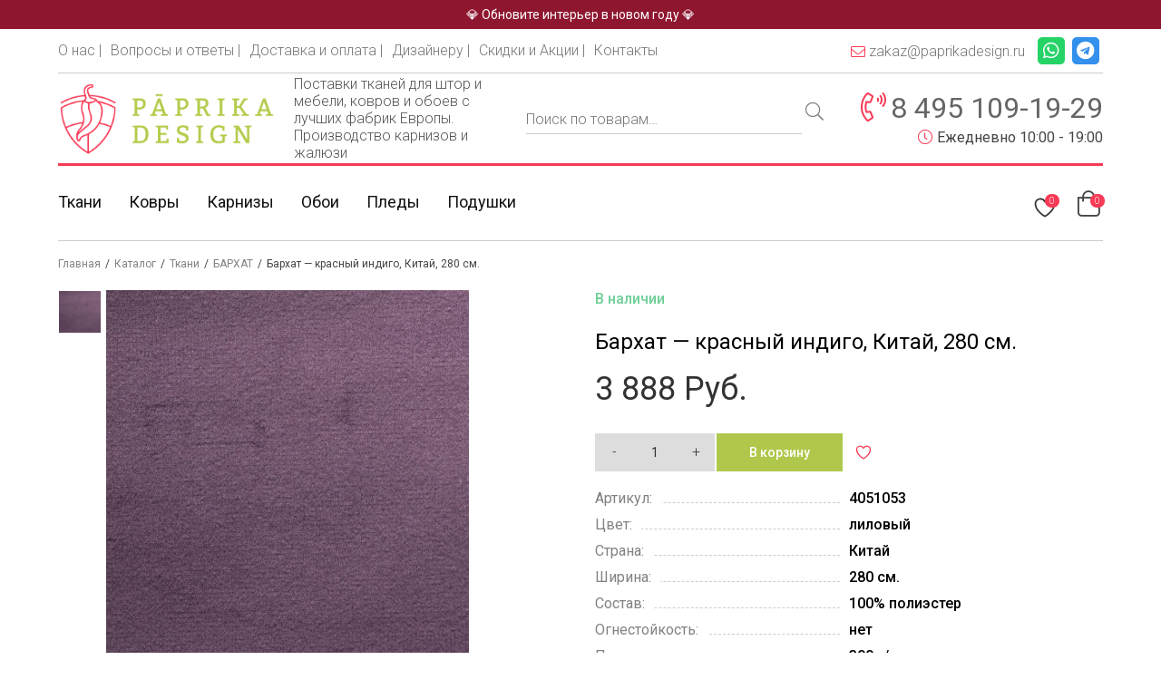

--- FILE ---
content_type: text/html; charset=UTF-8
request_url: https://paprikadesign.ru/shop/tkan/tkan-barhat/barhat-krasnyj-indigo-kitaj-280-sm/
body_size: 22755
content:
<!doctype html>
<html lang="ru-RU">

<head>
  <script>
    var _mtm = window._mtm = window._mtm || [];
    _mtm.push({
      'mtm.startTime': (new Date().getTime()),
      'event': 'mtm.Start'
    });
    (function() {
      var d = document,
        g = d.createElement('script'),
        s = d.getElementsByTagName('script')[0];
      g.src = 'https://stat1.clickfraud.dev/js/container_iCRsUfe3.js';
      s.parentNode.insertBefore(g, s);
    })();
  </script>
  <meta charset="UTF-8" />
  <title>PaprikaDesign | Бархат - красный индиго, Китай, 280 см., 300 г/м, Китай</title>
  <meta name="viewport" content="width=device-width, initial-scale=1" />
  <link rel="preconnect" href="https://fonts.gstatic.com">
  <link href="https://fonts.googleapis.com/css2?family=Roboto:ital,wght@0,300;0,400;0,500;0,700;0,900;1,300;1,400;1,500;1,700;1,900&display=swap" rel="stylesheet">
      				<script>document.documentElement.className = document.documentElement.className + ' yes-js js_active js'</script>
			<meta name='robots' content='index, follow, max-image-preview:large, max-snippet:-1, max-video-preview:-1' />

	<!-- This site is optimized with the Yoast SEO Premium plugin v19.5 (Yoast SEO v26.7) - https://yoast.com/wordpress/plugins/seo/ -->
	<meta name="description" content="Отрез от 1 метра. Оптом и в розницу. Гарантия качества. Работаем 7 дней в неделю. Удобный шоу-рум в Москве - &gt; ☏ 8 (800) 600-33-689" />
	<link rel="canonical" href="https://paprikadesign.ru/shop/tkan/tkan-barhat/barhat-krasnyj-indigo-kitaj-280-sm/" />
	<meta property="og:locale" content="ru_RU" />
	<meta property="og:type" content="product" />
	<meta property="og:title" content="Бархат - красный индиго, Китай, 280 см." />
	<meta property="og:description" content="Отрез от 1 метра. Оптом и в розницу. Гарантия качества. Работаем 7 дней в неделю. Удобный шоу-рум в Москве - &gt; ☏ 8 (800) 600-33-689" />
	<meta property="og:url" content="https://paprikadesign.ru/shop/tkan/tkan-barhat/barhat-krasnyj-indigo-kitaj-280-sm/" />
	<meta property="og:site_name" content="PaprikaDesign" />
	<meta property="article:modified_time" content="2025-04-07T06:33:16+00:00" />
	<meta property="og:image" content="https://paprikadesign.ru/wp-content/uploads/2021/04/4051053.jpg" />
	<meta property="og:image:width" content="2560" />
	<meta property="og:image:height" content="2560" />
	<meta property="og:image:type" content="image/jpeg" />
	<meta name="twitter:card" content="summary_large_image" />
	<meta property="product:price:amount" content="3888" />
	<meta property="product:price:currency" content="RUB" />
	<meta property="og:availability" content="instock" />
	<meta property="product:availability" content="instock" />
	<meta property="product:retailer_item_id" content="4051053" />
	<meta property="product:condition" content="new" />
	<!-- / Yoast SEO Premium plugin. -->


<style id='wp-img-auto-sizes-contain-inline-css' type='text/css'>
img:is([sizes=auto i],[sizes^="auto," i]){contain-intrinsic-size:3000px 1500px}
/*# sourceURL=wp-img-auto-sizes-contain-inline-css */
</style>
<style id='classic-theme-styles-inline-css' type='text/css'>
/*! This file is auto-generated */
.wp-block-button__link{color:#fff;background-color:#32373c;border-radius:9999px;box-shadow:none;text-decoration:none;padding:calc(.667em + 2px) calc(1.333em + 2px);font-size:1.125em}.wp-block-file__button{background:#32373c;color:#fff;text-decoration:none}
/*# sourceURL=/wp-includes/css/classic-themes.min.css */
</style>
<link rel='stylesheet' id='contact-form-7-css' href='https://paprikadesign.ru/wp-content/plugins/contact-form-7/includes/css/styles.css?ver=6.1.4' type='text/css' media='all' />
<link rel='stylesheet' id='photoswipe-css' href='https://paprikadesign.ru/wp-content/plugins/woocommerce/assets/css/photoswipe/photoswipe.min.css?ver=10.4.3' type='text/css' media='all' />
<link rel='stylesheet' id='photoswipe-default-skin-css' href='https://paprikadesign.ru/wp-content/plugins/woocommerce/assets/css/photoswipe/default-skin/default-skin.min.css?ver=10.4.3' type='text/css' media='all' />
<style id='woocommerce-inline-inline-css' type='text/css'>
.woocommerce form .form-row .required { visibility: visible; }
/*# sourceURL=woocommerce-inline-inline-css */
</style>
<link rel='stylesheet' id='xml-for-google-merchant-center-css' href='https://paprikadesign.ru/wp-content/plugins/xml-for-google-merchant-center/public/css/xfgmc-public.css?ver=4.0.10' type='text/css' media='all' />
<link rel='stylesheet' id='yml-for-yandex-market-pro-css' href='https://paprikadesign.ru/wp-content/plugins/yml-for-yandex-market-pro/public/css/y4ymp-public.css?ver=6.0.15' type='text/css' media='all' />
<link rel='stylesheet' id='yml-for-yandex-market-css' href='https://paprikadesign.ru/wp-content/plugins/yml-for-yandex-market/public/css/y4ym-public.css?ver=5.0.26' type='text/css' media='all' />
<link rel='stylesheet' id='jquery-selectBox-css' href='https://paprikadesign.ru/wp-content/plugins/yith-woocommerce-wishlist-premium/assets/css/jquery.selectBox.css?ver=1.2.0' type='text/css' media='all' />
<link rel='stylesheet' id='yith-wcwl-font-awesome-css' href='https://paprikadesign.ru/wp-content/plugins/yith-woocommerce-wishlist-premium/assets/css/font-awesome.css?ver=4.7.0' type='text/css' media='all' />
<link rel='stylesheet' id='woocommerce_prettyPhoto_css-css' href='//paprikadesign.ru/wp-content/plugins/woocommerce/assets/css/prettyPhoto.css?ver=3.1.6' type='text/css' media='all' />
<link rel='stylesheet' id='yith-wcwl-main-css' href='https://paprikadesign.ru/wp-content/plugins/yith-woocommerce-wishlist-premium/assets/css/style.css?ver=4.7.0' type='text/css' media='all' />
<style id='yith-wcwl-main-inline-css' type='text/css'>
 :root { --add-to-wishlist-icon-color: rgb(248,58,86); --added-to-wishlist-icon-color: rgb(248,58,86); --color-add-to-wishlist-background: #333333; --color-add-to-wishlist-text: #FFFFFF; --color-add-to-wishlist-border: #333333; --color-add-to-wishlist-background-hover: #333333; --color-add-to-wishlist-text-hover: #FFFFFF; --color-add-to-wishlist-border-hover: #333333; --rounded-corners-radius: 16px; --color-add-to-cart-background: #333333; --color-add-to-cart-text: #FFFFFF; --color-add-to-cart-border: #333333; --color-add-to-cart-background-hover: #4F4F4F; --color-add-to-cart-text-hover: #FFFFFF; --color-add-to-cart-border-hover: #4F4F4F; --add-to-cart-rounded-corners-radius: 16px; --color-button-style-1-background: #333333; --color-button-style-1-text: #FFFFFF; --color-button-style-1-border: #333333; --color-button-style-1-background-hover: #4F4F4F; --color-button-style-1-text-hover: #FFFFFF; --color-button-style-1-border-hover: #4F4F4F; --color-button-style-2-background: #333333; --color-button-style-2-text: #FFFFFF; --color-button-style-2-border: #333333; --color-button-style-2-background-hover: #4F4F4F; --color-button-style-2-text-hover: #FFFFFF; --color-button-style-2-border-hover: #4F4F4F; --color-wishlist-table-background: #ffffff; --color-wishlist-table-text: #6d6c6c; --color-wishlist-table-border: #cccccc; --color-headers-background: #F4F4F4; --color-share-button-color: #FFFFFF; --color-share-button-color-hover: #FFFFFF; --color-fb-button-background: #39599E; --color-fb-button-background-hover: #595A5A; --color-tw-button-background: #45AFE2; --color-tw-button-background-hover: #595A5A; --color-pr-button-background: #AB2E31; --color-pr-button-background-hover: #595A5A; --color-em-button-background: #FBB102; --color-em-button-background-hover: #595A5A; --color-wa-button-background: #00A901; --color-wa-button-background-hover: #595A5A; --feedback-duration: 3s; --modal-colors-overlay: #0000004d; --modal-colors-icon: #007565; --modal-colors-primary-button: #007565; --modal-colors-primary-button-hover: #007565; --modal-colors-primary-button-text: #fff; --modal-colors-primary-button-text-hover: #fff; --modal-colors-secondary-button: #e8e8e8; --modal-colors-secondary-button-hover: #d8d8d8; --modal-colors-secondary-button-text: #777; --modal-colors-secondary-button-text-hover: #777; --color-ask-an-estimate-background: #333333; --color-ask-an-estimate-text: #FFFFFF; --color-ask-an-estimate-border: #333333; --color-ask-an-estimate-background-hover: #4F4F4F; --color-ask-an-estimate-text-hover: #FFFFFF; --color-ask-an-estimate-border-hover: #4F4F4F; --ask-an-estimate-rounded-corners-radius: 16px; --tooltip-color-background: #333; --tooltip-color-text: #fff } 
 :root { --add-to-wishlist-icon-color: rgb(248,58,86); --added-to-wishlist-icon-color: rgb(248,58,86); --color-add-to-wishlist-background: #333333; --color-add-to-wishlist-text: #FFFFFF; --color-add-to-wishlist-border: #333333; --color-add-to-wishlist-background-hover: #333333; --color-add-to-wishlist-text-hover: #FFFFFF; --color-add-to-wishlist-border-hover: #333333; --rounded-corners-radius: 16px; --color-add-to-cart-background: #333333; --color-add-to-cart-text: #FFFFFF; --color-add-to-cart-border: #333333; --color-add-to-cart-background-hover: #4F4F4F; --color-add-to-cart-text-hover: #FFFFFF; --color-add-to-cart-border-hover: #4F4F4F; --add-to-cart-rounded-corners-radius: 16px; --color-button-style-1-background: #333333; --color-button-style-1-text: #FFFFFF; --color-button-style-1-border: #333333; --color-button-style-1-background-hover: #4F4F4F; --color-button-style-1-text-hover: #FFFFFF; --color-button-style-1-border-hover: #4F4F4F; --color-button-style-2-background: #333333; --color-button-style-2-text: #FFFFFF; --color-button-style-2-border: #333333; --color-button-style-2-background-hover: #4F4F4F; --color-button-style-2-text-hover: #FFFFFF; --color-button-style-2-border-hover: #4F4F4F; --color-wishlist-table-background: #ffffff; --color-wishlist-table-text: #6d6c6c; --color-wishlist-table-border: #cccccc; --color-headers-background: #F4F4F4; --color-share-button-color: #FFFFFF; --color-share-button-color-hover: #FFFFFF; --color-fb-button-background: #39599E; --color-fb-button-background-hover: #595A5A; --color-tw-button-background: #45AFE2; --color-tw-button-background-hover: #595A5A; --color-pr-button-background: #AB2E31; --color-pr-button-background-hover: #595A5A; --color-em-button-background: #FBB102; --color-em-button-background-hover: #595A5A; --color-wa-button-background: #00A901; --color-wa-button-background-hover: #595A5A; --feedback-duration: 3s; --modal-colors-overlay: #0000004d; --modal-colors-icon: #007565; --modal-colors-primary-button: #007565; --modal-colors-primary-button-hover: #007565; --modal-colors-primary-button-text: #fff; --modal-colors-primary-button-text-hover: #fff; --modal-colors-secondary-button: #e8e8e8; --modal-colors-secondary-button-hover: #d8d8d8; --modal-colors-secondary-button-text: #777; --modal-colors-secondary-button-text-hover: #777; --color-ask-an-estimate-background: #333333; --color-ask-an-estimate-text: #FFFFFF; --color-ask-an-estimate-border: #333333; --color-ask-an-estimate-background-hover: #4F4F4F; --color-ask-an-estimate-text-hover: #FFFFFF; --color-ask-an-estimate-border-hover: #4F4F4F; --ask-an-estimate-rounded-corners-radius: 16px; --tooltip-color-background: #333; --tooltip-color-text: #fff } 
/*# sourceURL=yith-wcwl-main-inline-css */
</style>
<link rel='stylesheet' id='envelours-css' href='https://paprikadesign.ru/wp-content/themes/envelours/style.css?ver=6.9' type='text/css' media='all' />
<link rel='stylesheet' id='guaven_woos-css' href='https://paprikadesign.ru/wp-content/plugins/woo-search-box/public/assets/guaven_woos.css?ver=29.25' type='text/css' media='all' />
<link rel='stylesheet' id='guaven_woos_layout-css' href='https://paprikadesign.ru/wp-content/plugins/woo-search-box/public/assets/gws_layouts/default.css?ver=29.25' type='text/css' media='all' />
<script type="text/javascript" src="https://paprikadesign.ru/wp-content/plugins/wp-yandex-metrika/assets/YmEc.min.js?ver=1.2.2" id="wp-yandex-metrika_YmEc-js"></script>
<script type="text/javascript" id="wp-yandex-metrika_YmEc-js-after">
/* <![CDATA[ */
window.tmpwpym={datalayername:'dataLayer',counters:JSON.parse('[{"number":"55883971","webvisor":"1"}]'),targets:JSON.parse('[]')};
//# sourceURL=wp-yandex-metrika_YmEc-js-after
/* ]]> */
</script>
<script type="text/javascript" src="https://paprikadesign.ru/wp-includes/js/jquery/jquery.min.js?ver=3.7.1" id="jquery-core-js"></script>
<script type="text/javascript" src="https://paprikadesign.ru/wp-content/plugins/wp-yandex-metrika/assets/frontend.min.js?ver=1.2.2" id="wp-yandex-metrika_frontend-js"></script>
<script type="text/javascript" id="fibofilters-prefetch-descriptors-js-after">
/* <![CDATA[ */
try {
				window.fibofiltersFetchingDescriptors = false;
				const fibofiltersCacheDescriptors = async () => {
					window.fibofiltersFetchingDescriptors = true;
					try {
						const fibofiltersDescriptorsUrl = 'https://paprikadesign.ru/wp-json/fibofilters/v1/filters/descriptors';
						const fibofiltersDescriptorsJsonUrl = 'https://paprikadesign.ru/wp-content/uploads/fibofilters/filters-descriptors-48691c0e13761.json';
						const fibofiltersDescriptorsUrlSuffix = '?last-modified=20260116195229';
						const fibofiltersDescriptorsDataFakeUrl = '/fibofilters';
						const fibofiltersCache = await caches.open('fibofilters');

						let response = await fibofiltersCache.match(fibofiltersDescriptorsUrl);
						let descriptorsDataResponse = await fibofiltersCache.match(fibofiltersDescriptorsDataFakeUrl);
						if (typeof descriptorsDataResponse === 'undefined' && typeof response === 'undefined') {
							fetch(fibofiltersDescriptorsJsonUrl + fibofiltersDescriptorsUrlSuffix).then(async (serverResponse) => {
								if (serverResponse.ok) {
									await fibofiltersCache.put( fibofiltersDescriptorsUrl, serverResponse );
									await fibofiltersCache.put(
										fibofiltersDescriptorsDataFakeUrl,
										new Response(
											JSON.stringify( { indexBuildId: '48691c0e13761', lastUpdatedDate: '2026-01-16 19:52:29' } )
										)
									);
								}
								window.fibofiltersFetchingDescriptors = false;
							}).catch(() => {
								window.fibofiltersFetchingDescriptors = false;
							});
						} else {
							window.fibofiltersFetchingDescriptors = false;
						}
					} catch (e) {
						window.fibofiltersFetchingDescriptors = false;
					}
				}

				fibofiltersCacheDescriptors();
			} catch ( e ) {}
//# sourceURL=fibofilters-prefetch-descriptors-js-after
/* ]]> */
</script>
<script type="text/javascript" src="https://paprikadesign.ru/wp-content/plugins/woocommerce/assets/js/jquery-blockui/jquery.blockUI.min.js?ver=2.7.0-wc.10.4.3" id="wc-jquery-blockui-js" defer="defer" data-wp-strategy="defer"></script>
<script type="text/javascript" id="wc-add-to-cart-js-extra">
/* <![CDATA[ */
var wc_add_to_cart_params = {"ajax_url":"/wp-admin/admin-ajax.php","wc_ajax_url":"/?wc-ajax=%%endpoint%%","i18n_view_cart":"\u041f\u0440\u043e\u0441\u043c\u043e\u0442\u0440 \u043a\u043e\u0440\u0437\u0438\u043d\u044b","cart_url":"https://paprikadesign.ru/cart/","is_cart":"","cart_redirect_after_add":"no"};
//# sourceURL=wc-add-to-cart-js-extra
/* ]]> */
</script>
<script type="text/javascript" src="https://paprikadesign.ru/wp-content/plugins/woocommerce/assets/js/frontend/add-to-cart.min.js?ver=10.4.3" id="wc-add-to-cart-js" defer="defer" data-wp-strategy="defer"></script>
<script type="text/javascript" src="https://paprikadesign.ru/wp-content/plugins/woocommerce/assets/js/flexslider/jquery.flexslider.min.js?ver=2.7.2-wc.10.4.3" id="wc-flexslider-js" defer="defer" data-wp-strategy="defer"></script>
<script type="text/javascript" src="https://paprikadesign.ru/wp-content/plugins/woocommerce/assets/js/photoswipe/photoswipe.min.js?ver=4.1.1-wc.10.4.3" id="wc-photoswipe-js" defer="defer" data-wp-strategy="defer"></script>
<script type="text/javascript" src="https://paprikadesign.ru/wp-content/plugins/woocommerce/assets/js/photoswipe/photoswipe-ui-default.min.js?ver=4.1.1-wc.10.4.3" id="wc-photoswipe-ui-default-js" defer="defer" data-wp-strategy="defer"></script>
<script type="text/javascript" id="wc-single-product-js-extra">
/* <![CDATA[ */
var wc_single_product_params = {"i18n_required_rating_text":"\u041f\u043e\u0436\u0430\u043b\u0443\u0439\u0441\u0442\u0430, \u043f\u043e\u0441\u0442\u0430\u0432\u044c\u0442\u0435 \u043e\u0446\u0435\u043d\u043a\u0443","i18n_rating_options":["1 \u0438\u0437 5 \u0437\u0432\u0451\u0437\u0434","2 \u0438\u0437 5 \u0437\u0432\u0451\u0437\u0434","3 \u0438\u0437 5 \u0437\u0432\u0451\u0437\u0434","4 \u0438\u0437 5 \u0437\u0432\u0451\u0437\u0434","5 \u0438\u0437 5 \u0437\u0432\u0451\u0437\u0434"],"i18n_product_gallery_trigger_text":"\u041f\u0440\u043e\u0441\u043c\u043e\u0442\u0440 \u0433\u0430\u043b\u0435\u0440\u0435\u0438 \u0438\u0437\u043e\u0431\u0440\u0430\u0436\u0435\u043d\u0438\u0439 \u0432 \u043f\u043e\u043b\u043d\u043e\u044d\u043a\u0440\u0430\u043d\u043d\u043e\u043c \u0440\u0435\u0436\u0438\u043c\u0435","review_rating_required":"no","flexslider":{"rtl":false,"animation":"slide","smoothHeight":true,"directionNav":false,"controlNav":"thumbnails","slideshow":false,"animationSpeed":500,"animationLoop":false,"allowOneSlide":false},"zoom_enabled":"","zoom_options":[],"photoswipe_enabled":"1","photoswipe_options":{"shareEl":false,"closeOnScroll":false,"history":false,"hideAnimationDuration":0,"showAnimationDuration":0},"flexslider_enabled":"1"};
//# sourceURL=wc-single-product-js-extra
/* ]]> */
</script>
<script type="text/javascript" src="https://paprikadesign.ru/wp-content/plugins/woocommerce/assets/js/frontend/single-product.min.js?ver=10.4.3" id="wc-single-product-js" defer="defer" data-wp-strategy="defer"></script>
<script type="text/javascript" src="https://paprikadesign.ru/wp-content/plugins/woocommerce/assets/js/js-cookie/js.cookie.min.js?ver=2.1.4-wc.10.4.3" id="wc-js-cookie-js" defer="defer" data-wp-strategy="defer"></script>
<script type="text/javascript" id="woocommerce-js-extra">
/* <![CDATA[ */
var woocommerce_params = {"ajax_url":"/wp-admin/admin-ajax.php","wc_ajax_url":"/?wc-ajax=%%endpoint%%","i18n_password_show":"\u041f\u043e\u043a\u0430\u0437\u0430\u0442\u044c \u043f\u0430\u0440\u043e\u043b\u044c","i18n_password_hide":"\u0421\u043a\u0440\u044b\u0442\u044c \u043f\u0430\u0440\u043e\u043b\u044c"};
//# sourceURL=woocommerce-js-extra
/* ]]> */
</script>
<script type="text/javascript" src="https://paprikadesign.ru/wp-content/plugins/woocommerce/assets/js/frontend/woocommerce.min.js?ver=10.4.3" id="woocommerce-js" defer="defer" data-wp-strategy="defer"></script>
<script type="text/javascript" src="https://paprikadesign.ru/wp-content/plugins/xml-for-google-merchant-center/public/js/xfgmc-public.js?ver=4.0.10" id="xml-for-google-merchant-center-js"></script>
<script type="text/javascript" src="https://paprikadesign.ru/wp-content/plugins/yml-for-yandex-market-pro/public/js/y4ymp-public.js?ver=6.0.15" id="yml-for-yandex-market-pro-js"></script>
<script type="text/javascript" src="https://paprikadesign.ru/wp-content/plugins/yml-for-yandex-market/public/js/y4ym-public.js?ver=5.0.26" id="yml-for-yandex-market-js"></script>
<script type="text/javascript" src="https://paprikadesign.ru/wp-content/themes/envelours/theme.js?ver=6.9" id="envelours-js"></script>
<meta name="verification" content="f612c7d25f5690ad41496fcfdbf8d1" />	<noscript><style>.woocommerce-product-gallery{ opacity: 1 !important; }</style></noscript>
	
<!-- Schema & Structured Data For WP v1.54 - -->
<script type="application/ld+json" class="saswp-schema-markup-output">
[{"@context":"https:\/\/schema.org\/","@type":"Product","@id":"https:\/\/paprikadesign.ru\/shop\/tkan\/tkan-barhat\/barhat-krasnyj-indigo-kitaj-280-sm\/#Product","url":"https:\/\/paprikadesign.ru\/shop\/tkan\/tkan-barhat\/barhat-krasnyj-indigo-kitaj-280-sm\/","name":"\u0411\u0430\u0440\u0445\u0430\u0442  - \u043a\u0440\u0430\u0441\u043d\u044b\u0439 \u0438\u043d\u0434\u0438\u0433\u043e, \u041a\u0438\u0442\u0430\u0439, 280 \u0441\u043c.","sku":"4051053","description":"\u041e\u0447\u0435\u043d\u044c \u043c\u044f\u0433\u043a\u0438\u0439 \u0431\u0430\u0440\u0445\u0430\u0442 \u0438\u0441\u043f\u043e\u043b\u044c\u0437\u0443\u0435\u0442\u0441\u044f \u043a\u0430\u043a \u0434\u043b\u044f \u0448\u0442\u043e\u0440, \u0442\u0430\u043a \u0438 \u0434\u043b\u044f \u0430\u043a\u0441\u0435\u0441\u0441\u0443\u0430\u0440\u043e\u0432. \u0412\u043e\u0440\u0441 \u0440\u0430\u0441\u043f\u043e\u043b\u0430\u0433\u0430\u0435\u0442\u0441\u044f \u0432\u0434\u043e\u043b\u044c \u043a\u0440\u043e\u043c\u043a\u0438 \u0442\u043a\u0430\u043d\u0438. \u0411\u043e\u0433\u0430\u0442\u0430\u044f \u043f\u0430\u043b\u0438\u0442\u0440\u0430 \u043d\u0430\u0441\u044b\u0449\u0435\u043d\u043d\u044b\u0445 \u043e\u0442\u0442\u0435\u043d\u043a\u043e\u0432. \u041b\u0435\u0433\u043a\u043e \u0443\u043a\u043b\u0430\u0434\u044b\u0432\u0430\u0435\u0442\u0441\u044f \u043f\u0440\u0438 \u0434\u0440\u0430\u043f\u0438\u0440\u043e\u0432\u043a\u0435.","offers":{"@type":"Offer","availability":"instock","price":"3888","priceCurrency":"RUB","url":"https:\/\/paprikadesign.ru\/shop\/tkan\/tkan-barhat\/barhat-krasnyj-indigo-kitaj-280-sm\/","priceValidUntil":"2026-04-07T06:33:16+00:00"},"mpn":"18745","brand":{"@type":"Brand","name":"PaprikaDesign"},"aggregateRating":{"@type":"AggregateRating","ratingValue":"5","reviewCount":1},"review":[{"@type":"Review","author":{"@type":"Person","name":"veloursadm"},"datePublished":"2022-05-29T21:18:45+03:00","description":"\u041e\u0442\u0440\u0435\u0437 \u043e\u0442 1 \u043c\u0435\u0442\u0440\u0430. \u041e\u043f\u0442\u043e\u043c \u0438 \u0432 \u0440\u043e\u0437\u043d\u0438\u0446\u0443. \u0413\u0430\u0440\u0430\u043d\u0442\u0438\u044f \u043a\u0430\u0447\u0435\u0441\u0442\u0432\u0430. \u0420\u0430\u0431\u043e\u0442\u0430\u0435\u043c 7 \u0434\u043d\u0435\u0439 \u0432 \u043d\u0435\u0434\u0435\u043b\u044e. \u0423\u0434\u043e\u0431\u043d\u044b\u0439 \u0448\u043e\u0443-\u0440\u0443\u043c \u0432 \u041c\u043e\u0441\u043a\u0432\u0435 - > \u260f 8 (800) 600-33-689","reviewRating":{"@type":"Rating","bestRating":"5","ratingValue":"5","worstRating":"1"}}],"image":[{"@type":"ImageObject","@id":"https:\/\/paprikadesign.ru\/shop\/tkan\/tkan-barhat\/barhat-krasnyj-indigo-kitaj-280-sm\/#primaryimage","url":"https:\/\/paprikadesign.ru\/wp-content\/uploads\/2021\/04\/4051053.jpg","width":"2560","height":"2560"},{"@type":"ImageObject","url":"https:\/\/paprikadesign.ru\/wp-content\/uploads\/2021\/04\/4051053-1200x900.jpg","width":"1200","height":"900"},{"@type":"ImageObject","url":"https:\/\/paprikadesign.ru\/wp-content\/uploads\/2021\/04\/4051053-1200x675.jpg","width":"1200","height":"675"},{"@type":"ImageObject","url":"https:\/\/paprikadesign.ru\/wp-content\/uploads\/2021\/04\/4051053.jpg","width":"2560","height":"2560"}]}]
</script>

        <!-- Yandex.Metrica counter -->
        <script type="text/javascript">
            (function (m, e, t, r, i, k, a) {
                m[i] = m[i] || function () {
                    (m[i].a = m[i].a || []).push(arguments)
                };
                m[i].l = 1 * new Date();
                k = e.createElement(t), a = e.getElementsByTagName(t)[0], k.async = 1, k.src = r, a.parentNode.insertBefore(k, a)
            })

            (window, document, "script", "https://mc.yandex.ru/metrika/tag.js", "ym");

            ym("55883971", "init", {
                clickmap: true,
                trackLinks: true,
                accurateTrackBounce: true,
                webvisor: true,
                ecommerce: "dataLayer",
                params: {
                    __ym: {
                        "ymCmsPlugin": {
                            "cms": "wordpress",
                            "cmsVersion":"6.9",
                            "pluginVersion": "1.2.2",
                            "ymCmsRip": "1555722306"
                        }
                    }
                }
            });
        </script>
        <!-- /Yandex.Metrica counter -->
        <link rel="icon" href="https://paprikadesign.ru/wp-content/uploads/2021/09/cropped-logo-paprika-small-100x100.png" sizes="32x32" />
<link rel="icon" href="https://paprikadesign.ru/wp-content/uploads/2021/09/cropped-logo-paprika-small-300x300.png" sizes="192x192" />
<link rel="apple-touch-icon" href="https://paprikadesign.ru/wp-content/uploads/2021/09/cropped-logo-paprika-small-300x300.png" />
<meta name="msapplication-TileImage" content="https://paprikadesign.ru/wp-content/uploads/2021/09/cropped-logo-paprika-small-300x300.png" />
  <meta name="leaq-verification" content="93f41da0-d8b8-4076-a1b5-a746b531ecf2" />
<link rel='stylesheet' id='wc-blocks-style-css' href='https://paprikadesign.ru/wp-content/plugins/woocommerce/assets/client/blocks/wc-blocks.css?ver=wc-10.4.3' type='text/css' media='all' />
<style id='global-styles-inline-css' type='text/css'>
:root{--wp--preset--aspect-ratio--square: 1;--wp--preset--aspect-ratio--4-3: 4/3;--wp--preset--aspect-ratio--3-4: 3/4;--wp--preset--aspect-ratio--3-2: 3/2;--wp--preset--aspect-ratio--2-3: 2/3;--wp--preset--aspect-ratio--16-9: 16/9;--wp--preset--aspect-ratio--9-16: 9/16;--wp--preset--color--black: #000000;--wp--preset--color--cyan-bluish-gray: #abb8c3;--wp--preset--color--white: #ffffff;--wp--preset--color--pale-pink: #f78da7;--wp--preset--color--vivid-red: #cf2e2e;--wp--preset--color--luminous-vivid-orange: #ff6900;--wp--preset--color--luminous-vivid-amber: #fcb900;--wp--preset--color--light-green-cyan: #7bdcb5;--wp--preset--color--vivid-green-cyan: #00d084;--wp--preset--color--pale-cyan-blue: #8ed1fc;--wp--preset--color--vivid-cyan-blue: #0693e3;--wp--preset--color--vivid-purple: #9b51e0;--wp--preset--gradient--vivid-cyan-blue-to-vivid-purple: linear-gradient(135deg,rgb(6,147,227) 0%,rgb(155,81,224) 100%);--wp--preset--gradient--light-green-cyan-to-vivid-green-cyan: linear-gradient(135deg,rgb(122,220,180) 0%,rgb(0,208,130) 100%);--wp--preset--gradient--luminous-vivid-amber-to-luminous-vivid-orange: linear-gradient(135deg,rgb(252,185,0) 0%,rgb(255,105,0) 100%);--wp--preset--gradient--luminous-vivid-orange-to-vivid-red: linear-gradient(135deg,rgb(255,105,0) 0%,rgb(207,46,46) 100%);--wp--preset--gradient--very-light-gray-to-cyan-bluish-gray: linear-gradient(135deg,rgb(238,238,238) 0%,rgb(169,184,195) 100%);--wp--preset--gradient--cool-to-warm-spectrum: linear-gradient(135deg,rgb(74,234,220) 0%,rgb(151,120,209) 20%,rgb(207,42,186) 40%,rgb(238,44,130) 60%,rgb(251,105,98) 80%,rgb(254,248,76) 100%);--wp--preset--gradient--blush-light-purple: linear-gradient(135deg,rgb(255,206,236) 0%,rgb(152,150,240) 100%);--wp--preset--gradient--blush-bordeaux: linear-gradient(135deg,rgb(254,205,165) 0%,rgb(254,45,45) 50%,rgb(107,0,62) 100%);--wp--preset--gradient--luminous-dusk: linear-gradient(135deg,rgb(255,203,112) 0%,rgb(199,81,192) 50%,rgb(65,88,208) 100%);--wp--preset--gradient--pale-ocean: linear-gradient(135deg,rgb(255,245,203) 0%,rgb(182,227,212) 50%,rgb(51,167,181) 100%);--wp--preset--gradient--electric-grass: linear-gradient(135deg,rgb(202,248,128) 0%,rgb(113,206,126) 100%);--wp--preset--gradient--midnight: linear-gradient(135deg,rgb(2,3,129) 0%,rgb(40,116,252) 100%);--wp--preset--font-size--small: 13px;--wp--preset--font-size--medium: 20px;--wp--preset--font-size--large: 36px;--wp--preset--font-size--x-large: 42px;--wp--preset--spacing--20: 0.44rem;--wp--preset--spacing--30: 0.67rem;--wp--preset--spacing--40: 1rem;--wp--preset--spacing--50: 1.5rem;--wp--preset--spacing--60: 2.25rem;--wp--preset--spacing--70: 3.38rem;--wp--preset--spacing--80: 5.06rem;--wp--preset--shadow--natural: 6px 6px 9px rgba(0, 0, 0, 0.2);--wp--preset--shadow--deep: 12px 12px 50px rgba(0, 0, 0, 0.4);--wp--preset--shadow--sharp: 6px 6px 0px rgba(0, 0, 0, 0.2);--wp--preset--shadow--outlined: 6px 6px 0px -3px rgb(255, 255, 255), 6px 6px rgb(0, 0, 0);--wp--preset--shadow--crisp: 6px 6px 0px rgb(0, 0, 0);}:where(.is-layout-flex){gap: 0.5em;}:where(.is-layout-grid){gap: 0.5em;}body .is-layout-flex{display: flex;}.is-layout-flex{flex-wrap: wrap;align-items: center;}.is-layout-flex > :is(*, div){margin: 0;}body .is-layout-grid{display: grid;}.is-layout-grid > :is(*, div){margin: 0;}:where(.wp-block-columns.is-layout-flex){gap: 2em;}:where(.wp-block-columns.is-layout-grid){gap: 2em;}:where(.wp-block-post-template.is-layout-flex){gap: 1.25em;}:where(.wp-block-post-template.is-layout-grid){gap: 1.25em;}.has-black-color{color: var(--wp--preset--color--black) !important;}.has-cyan-bluish-gray-color{color: var(--wp--preset--color--cyan-bluish-gray) !important;}.has-white-color{color: var(--wp--preset--color--white) !important;}.has-pale-pink-color{color: var(--wp--preset--color--pale-pink) !important;}.has-vivid-red-color{color: var(--wp--preset--color--vivid-red) !important;}.has-luminous-vivid-orange-color{color: var(--wp--preset--color--luminous-vivid-orange) !important;}.has-luminous-vivid-amber-color{color: var(--wp--preset--color--luminous-vivid-amber) !important;}.has-light-green-cyan-color{color: var(--wp--preset--color--light-green-cyan) !important;}.has-vivid-green-cyan-color{color: var(--wp--preset--color--vivid-green-cyan) !important;}.has-pale-cyan-blue-color{color: var(--wp--preset--color--pale-cyan-blue) !important;}.has-vivid-cyan-blue-color{color: var(--wp--preset--color--vivid-cyan-blue) !important;}.has-vivid-purple-color{color: var(--wp--preset--color--vivid-purple) !important;}.has-black-background-color{background-color: var(--wp--preset--color--black) !important;}.has-cyan-bluish-gray-background-color{background-color: var(--wp--preset--color--cyan-bluish-gray) !important;}.has-white-background-color{background-color: var(--wp--preset--color--white) !important;}.has-pale-pink-background-color{background-color: var(--wp--preset--color--pale-pink) !important;}.has-vivid-red-background-color{background-color: var(--wp--preset--color--vivid-red) !important;}.has-luminous-vivid-orange-background-color{background-color: var(--wp--preset--color--luminous-vivid-orange) !important;}.has-luminous-vivid-amber-background-color{background-color: var(--wp--preset--color--luminous-vivid-amber) !important;}.has-light-green-cyan-background-color{background-color: var(--wp--preset--color--light-green-cyan) !important;}.has-vivid-green-cyan-background-color{background-color: var(--wp--preset--color--vivid-green-cyan) !important;}.has-pale-cyan-blue-background-color{background-color: var(--wp--preset--color--pale-cyan-blue) !important;}.has-vivid-cyan-blue-background-color{background-color: var(--wp--preset--color--vivid-cyan-blue) !important;}.has-vivid-purple-background-color{background-color: var(--wp--preset--color--vivid-purple) !important;}.has-black-border-color{border-color: var(--wp--preset--color--black) !important;}.has-cyan-bluish-gray-border-color{border-color: var(--wp--preset--color--cyan-bluish-gray) !important;}.has-white-border-color{border-color: var(--wp--preset--color--white) !important;}.has-pale-pink-border-color{border-color: var(--wp--preset--color--pale-pink) !important;}.has-vivid-red-border-color{border-color: var(--wp--preset--color--vivid-red) !important;}.has-luminous-vivid-orange-border-color{border-color: var(--wp--preset--color--luminous-vivid-orange) !important;}.has-luminous-vivid-amber-border-color{border-color: var(--wp--preset--color--luminous-vivid-amber) !important;}.has-light-green-cyan-border-color{border-color: var(--wp--preset--color--light-green-cyan) !important;}.has-vivid-green-cyan-border-color{border-color: var(--wp--preset--color--vivid-green-cyan) !important;}.has-pale-cyan-blue-border-color{border-color: var(--wp--preset--color--pale-cyan-blue) !important;}.has-vivid-cyan-blue-border-color{border-color: var(--wp--preset--color--vivid-cyan-blue) !important;}.has-vivid-purple-border-color{border-color: var(--wp--preset--color--vivid-purple) !important;}.has-vivid-cyan-blue-to-vivid-purple-gradient-background{background: var(--wp--preset--gradient--vivid-cyan-blue-to-vivid-purple) !important;}.has-light-green-cyan-to-vivid-green-cyan-gradient-background{background: var(--wp--preset--gradient--light-green-cyan-to-vivid-green-cyan) !important;}.has-luminous-vivid-amber-to-luminous-vivid-orange-gradient-background{background: var(--wp--preset--gradient--luminous-vivid-amber-to-luminous-vivid-orange) !important;}.has-luminous-vivid-orange-to-vivid-red-gradient-background{background: var(--wp--preset--gradient--luminous-vivid-orange-to-vivid-red) !important;}.has-very-light-gray-to-cyan-bluish-gray-gradient-background{background: var(--wp--preset--gradient--very-light-gray-to-cyan-bluish-gray) !important;}.has-cool-to-warm-spectrum-gradient-background{background: var(--wp--preset--gradient--cool-to-warm-spectrum) !important;}.has-blush-light-purple-gradient-background{background: var(--wp--preset--gradient--blush-light-purple) !important;}.has-blush-bordeaux-gradient-background{background: var(--wp--preset--gradient--blush-bordeaux) !important;}.has-luminous-dusk-gradient-background{background: var(--wp--preset--gradient--luminous-dusk) !important;}.has-pale-ocean-gradient-background{background: var(--wp--preset--gradient--pale-ocean) !important;}.has-electric-grass-gradient-background{background: var(--wp--preset--gradient--electric-grass) !important;}.has-midnight-gradient-background{background: var(--wp--preset--gradient--midnight) !important;}.has-small-font-size{font-size: var(--wp--preset--font-size--small) !important;}.has-medium-font-size{font-size: var(--wp--preset--font-size--medium) !important;}.has-large-font-size{font-size: var(--wp--preset--font-size--large) !important;}.has-x-large-font-size{font-size: var(--wp--preset--font-size--x-large) !important;}
/*# sourceURL=global-styles-inline-css */
</style>
</head>

<body class="wp-singular product-template-default single single-product postid-18745 wp-theme-envelours woocommerce woocommerce-page woocommerce-no-js product_cat_332">
    <header>
    
                <a href="http://paprikadesign.ru/skidki-i-akcii/">            <div class="topbar" style="background:#8f162f;">
                              <div class="topbar_message active">
                  ❄️ Зимние скидки ❄️                </div>
                              <div class="topbar_message ">
                  💎 Обновите интерьер в новом году 💎                </div>
                              <div class="topbar_message ">
                  💸 До –15% и больше 💸                </div>
                              <div class="topbar_message ">
                  узнай --> ПОДРОБНЕЕ <--                </div>
                          </div>
                        </a>        
      <div class="top">
        <div class="container">
          <div class="top_menu">
            <div class="menu-top-bar-menu-container"><ul id="menu-top-bar-menu" class="menu-top"><li><a href="https://paprikadesign.ru/o-nas/">О нас |</a></li>
<li><a href="https://paprikadesign.ru/voprosy-i-otvety/">Вопросы и ответы |</a></li>
<li><a href="https://paprikadesign.ru/dostavka-oplata/">Доставка и оплата |</a></li>
<li><a href="https://paprikadesign.ru/dizaineru/">Дизайнеру |</a></li>
<li><a href="https://paprikadesign.ru/skidki-i-akcii/">Скидки и Акции |</a></li>
<li><a href="https://paprikadesign.ru/contact/">Контакты</a></li>
</ul></div>          </div>
          <div class="right_info">
            <a href="mailto:zakaz@paprikadesign.ru" class="email_link"><i class="fal fa-envelope"></i>zakaz@paprikadesign.ru</a>
            <!-- <a href="https://www.instagram.com/paprikadesign.ru" class="icon instagram"><i class="fab fa-instagram"></i></a> -->
            <a href="https://wa.me/79959032056" class="icon whatsapp"><i class="fab fa-whatsapp"></i></a>
            <a href="https://t.me/paprikadesign_ru" class="icon telegram"><i class="fab fa-telegram"></i></a>
            <!-- <a href="https://www.facebook.com/PaprikaDesign.ru" class="icon facebook"><i class="fab fa-facebook"></i></a> -->
          </div>
        </div>
      </div>
      <div class="bottom">
        <div class="container">
          <div class="logo">
            <a href="https://paprikadesign.ru"></a>
          </div>
          <!--<div class="description">Продажа портьерных и тюлевых тканей, тканей для мебели, фурнитуры для штор, а так же карнизов и солнцезащитных устройств</div>-->
          <!--<div class="description">Изготовление дизайнерских штор на заказ, подбор и монтаж карнизов, продажа тканей для штор и интерьера</div>-->
          <div class="description">Поставки тканей для штор и мебели, ковров и обоев с лучших фабрик Европы. Производство карнизов и жалюзи</div>
          <div class="search"><form role="search" method="get" class="woocommerce-product-search" action="https://paprikadesign.ru/">
	<label class="screen-reader-text" for="woocommerce-product-search-field-0">Искать:</label>
	<input type="search" id="woocommerce-product-search-field-0" class="search-field" placeholder="Поиск по товарам&hellip;" value="" name="s" />
	<button type="submit" value="Поиск"></button>
	<input type="hidden" name="post_type" value="product" />
</form>
</div>
          <div class="info">
            <div class="phone"><a href="tel:+74951091929">8 495 109-19-29</a></div>
            <div class="time">Ежедневно 10:00 - 19:00</div>
          </div>
        </div>
      </div>
      <div class="bottom_menu">
        <div class="container">
          <div class="menu-main-container"><ul id="menu-main" class="menu-primary"><li class="menu-item-has-children"><a>Ткани</a>
<ul class="sub-menu">
	<li><a href="/product-category/tkan/">Все ткани</a></li>
	<li><a href="https://paprikadesign.ru/product-category/tkan/tkan-barhat/">Бархат</a></li>
	<li><a href="https://paprikadesign.ru/product-category/tkan/bukle-tkan/">Букле</a></li>
	<li><a href="https://paprikadesign.ru/product-category/tkan/tkan-velvet/">Вельвет</a></li>
	<li><a href="https://paprikadesign.ru/product-category/tkan/tkan-zhakkard/">Жаккард</a></li>
	<li><a href="https://paprikadesign.ru/product-category/tkan/kanvas/">Канвас</a></li>
	<li><a href="https://paprikadesign.ru/product-category/tkan/13170-tkan-2/">Кожа</a></li>
	<li><a href="https://paprikadesign.ru/product-category/tkan/tkan-ljon/">Лён</a></li>
	<li><a href="https://paprikadesign.ru/product-category/tkan/meh/">Мех</a></li>
	<li><a href="https://paprikadesign.ru/product-category/tkan/tkan-panbarhat/">Панбархат</a></li>
	<li><a href="https://paprikadesign.ru/product-category/tkan/print/">Принт</a></li>
	<li><a href="https://paprikadesign.ru/product-category/tkan/tkan-rogozhka/">Рогожка</a></li>
	<li><a href="https://paprikadesign.ru/product-category/tkan/satin/">Сатин</a></li>
	<li><a href="https://paprikadesign.ru/product-category/tkan/13170-tkan/">Твил</a></li>
	<li><a href="https://paprikadesign.ru/product-category/tkan/tkan-dlja-pokryvala/">Ткань для покрывала</a></li>
	<li><a href="https://paprikadesign.ru/product-category/tjul-i-vual/">ТЮЛЬ</a></li>
	<li><a href="https://paprikadesign.ru/product-category/tkan/ulichnaja/">Уличная ткань</a></li>
	<li><a href="https://paprikadesign.ru/product-category/tkan/hlopok/">Хлопок</a></li>
	<li><a href="https://paprikadesign.ru/product-category/tkan/tkan-shenill/">Шенилл</a></li>
	<li><a href="https://paprikadesign.ru/product-category/tkan/sherst/">Шерсть</a></li>
	<li><a href="https://paprikadesign.ru/product-category/tkan/shjolk/">Шёлк</a></li>
</ul>
</li>
<li><a href="https://paprikadesign.ru/product-category/13170/">Ковры</a></li>
<li><a href="https://paprikadesign.ru/product-category/karnizy/">Карнизы</a></li>
<li><a href="https://paprikadesign.ru/product-category/oboi/">Обои</a></li>
<li><a href="https://paprikadesign.ru/product-category/aksessuary-dlja-shtor/pledy/">Пледы</a></li>
<li><a href="https://paprikadesign.ru/product-category/aksessuary-dlja-shtor/podushki/">Подушки</a></li>
</ul></div>          <a href="https://paprikadesign.ru/wishlist" class="wishlist_link">
            <span class="wishlist_counter">0</span>
            <svg id="yith-wcwl-icon-heart-outline" class="yith-wcwl-icon-svg" fill="none" stroke-width="1.5" stroke="currentColor" viewBox="0 0 24 24" xmlns="http://www.w3.org/2000/svg">
              <path stroke-linecap="round" stroke-linejoin="round" d="M21 8.25c0-2.485-2.099-4.5-4.688-4.5-1.935 0-3.597 1.126-4.312 2.733-.715-1.607-2.377-2.733-4.313-2.733C5.1 3.75 3 5.765 3 8.25c0 7.22 9 12 9 12s9-4.78 9-12Z"></path>
            </svg>
          </a>
          <div class="show_cart">
            <div class="minicart_icon"><span class="counter">0</span></div>
            <div class="minicart">

	<p class="woocommerce-mini-cart__empty-message">Корзина пуста.</p>

</div>
          </div>
        </div>
      </div>
      </header><div class="container">
	<div id="primary" class="content-area"><main id="main" class="site-main" role="main">
					
			<div class="woocommerce-notices-wrapper"></div><div id="product-18745" class="product">
  <nav class="woocommerce-breadcrumb" aria-label="Breadcrumb"><a href="https://paprikadesign.ru">Главная</a><span class="sep">/</span><a href="https://paprikadesign.ru/shop/">Каталог</a><span class="sep">/</span><a href="https://paprikadesign.ru/product-category/tkan/">Ткани</a><span class="sep">/</span><a href="https://paprikadesign.ru/product-category/tkan/tkan-barhat/">БАРХАТ</a><span class="sep">/</span>Бархат  &#8212; красный индиго, Китай, 280 см.</nav>  <div class="top">
    <div class="product_image">
      <div class="thumbnails">
                <ul>
          <li><img src="https://paprikadesign.ru/wp-content/uploads/2021/04/4051053-150x150.jpg"></li>        </ul>
      </div>
      <div class="image_block ">
        <div class="image"><a href="https://paprikadesign.ru/wp-content/uploads/2021/04/4051053-1024x1024.jpg"><img src="https://paprikadesign.ru/wp-content/uploads/2021/04/4051053-768x768.jpg"></a></div>      </div>
          </div>
        <div class="summary entry-summary">
      
            <div class="stock">
        <p>            <span class="instock">В наличии</span>
            <link  href="http://schema.org/InStock">
                  </p>
      </div>
      <h1 class="product_title entry-title">Бархат  &#8212; красный индиго, Китай, 280 см.</h1>              <p class="price single_price"><span class="woocommerce-Price-amount amount"><bdi>3  888&nbsp;<span class="woocommerce-Price-currencySymbol">Руб.</span></bdi></span></p>
            <div class="buttons_block">
        
	
	<form class="cart" action="https://paprikadesign.ru/shop/tkan/tkan-barhat/barhat-krasnyj-indigo-kitaj-280-sm/" method="post" enctype='multipart/form-data'>
		
			<div class="quantity">
				<a class="q_minus">-</a>
		<input
			type="number"
			id="quantity_696f0b4c22fc4"
			class="input-text qty text"
			step="1"
			min="1"
			max=""
			name="quantity"
			value="1"
			title="Qty"
			size="4"
			placeholder=""
			inputmode="numeric" />
			<a class="q_plus">+</a>
			</div>
	
		<button type="submit" name="add-to-cart" value="18745" class="single_add_to_cart_button button alt">В корзину</button>

			</form>

	

<div
	class="yith-wcwl-add-to-wishlist add-to-wishlist-18745 yith-wcwl-add-to-wishlist--link-style yith-wcwl-add-to-wishlist--single wishlist-fragment on-first-load"
	data-fragment-ref="18745"
	data-fragment-options="{&quot;base_url&quot;:&quot;&quot;,&quot;product_id&quot;:18745,&quot;parent_product_id&quot;:0,&quot;product_type&quot;:&quot;simple&quot;,&quot;is_single&quot;:true,&quot;in_default_wishlist&quot;:false,&quot;show_view&quot;:true,&quot;browse_wishlist_text&quot;:&quot;&quot;,&quot;already_in_wishslist_text&quot;:&quot;&quot;,&quot;product_added_text&quot;:&quot;&quot;,&quot;available_multi_wishlist&quot;:false,&quot;disable_wishlist&quot;:false,&quot;show_count&quot;:false,&quot;ajax_loading&quot;:false,&quot;loop_position&quot;:&quot;shortcode&quot;,&quot;product_image&quot;:&quot;&quot;,&quot;label_popup&quot;:&quot;\u0414\u043e\u0431\u0430\u0432\u0438\u0442\u044c \u0432 \u0441\u043f\u0438\u0441\u043e\u043a \u0436\u0435\u043b\u0430\u043d\u0438\u0439&quot;,&quot;show_exists&quot;:true,&quot;add_to_wishlist_modal&quot;:&quot;default&quot;,&quot;item&quot;:&quot;add_to_wishlist&quot;}"
>
	</div>
      </div>
      <div class="product_attributes">
  <div class="item">
    <span class="label"><span>Артикул:</span></span>
    <span class="value">4051053</span>
  </div>
        <div class="item">
      <span class="label"><span>Цвет:</span></span>
      <span class="value"><a href="https://paprikadesign.ru/color/lilovyj/" rel="tag">лиловый</a>
</span>
    </div>
      <div class="item">
      <span class="label"><span>Страна:</span></span>
      <span class="value">Китай
</span>
    </div>
      <div class="item">
      <span class="label"><span>Ширина:</span></span>
      <span class="value">280 см.
</span>
    </div>
      <div class="item">
      <span class="label"><span>Состав:</span></span>
      <span class="value">100% полиэстер
</span>
    </div>
      <div class="item">
      <span class="label"><span>Огнестойкость:</span></span>
      <span class="value"><a href="https://paprikadesign.ru/ognestojkost/net/" rel="tag">нет</a>
</span>
    </div>
      <div class="item">
      <span class="label"><span>Плотность:</span></span>
      <span class="value">300 г/м
</span>
    </div>
  </div>    </div>
      </div>
  <div class="bottom">
    <div class="item opisanie">
      <h3>Описание</h3><p><span style="vertical-align: inherit;"><span style="vertical-align: inherit;"><span style="vertical-align: inherit;"><span style="vertical-align: inherit;">Очень мягкий бархат используется как для штор, так и для аксессуаров. Ворс располагается вдоль кромки ткани. Богатая палитра насыщенных оттенков. Легко укладывается при драпировке.</span></span></span></span></p>
<ul>
<li>Ткань Бархат</li>
<li>Коллекция LUMINOSO</li>
<li>Цвет по RAL 310 40 20</li>
<li>Однотонный, </li>
<li>Плотность 300 г/м</li>
<li>Ширина полотна 280 см.</li>
<li>Производитель Китай</li>
<li>Матовый цвет</li>
</ul>
    </div>
<!--
    <div class="item uhod">
      <h3>Услуги по пошиву</h3>
      <div class="item_content"><p>Пошив штор для дома</p>
<p>Дизайнерский подход к текстильному декорированию каждого помещения. Выезд декоратора с образцами</p>
</div>
    </div>
-->
    <div class="item dostavka">
      <h3>Доставка</h3>
<p>Стоимость курьерской доставки по Москве: 1500 руб.. Доставка по РФ - согласно тарифу СДЭК или Деловых линий. Сроки доставки:</p>
<ul>
<li>Товары из наличия: 3-8 рабочих дней</li>
<li>Заказные товары: 4-6 недель</li>
</ul>
<p>Доставка осуществляется до удобного Вам пункта выдачи заказов СДЭК, либо курьером до дома</p>
    </div>
  </div>
</div>
<script>
  /*jQuery('.thumbnails a').click(function(e) {           
  var url = jQuery(this).data('src');
  var url2 = jQuery(this).data('full');
  //jQuery('.image').html('<a href="' +url2+ '"><img src="' +url+ '"></a>').fadeIn('slow');
  jQuery('.image').css( 'background', 'url('+url+')');
  e.preventDefault();
});*/
  (function($) {
    jQuery('.image_block').slick({
      dots: false,
      arrows: false,
      infinite: false,
      speed: 500,
      rows: 0,
      slidesToShow: 1,
      slidesToScroll: 1,
      fade: true,
      asNavFor: jQuery('.thumbnails ul'),
      responsive: [{
        breakpoint: 600,
        settings: {
          speed: 100,
          dots: false,
          fade: false
        }
      }]
    });
    jQuery('.thumbnails ul').slick({
      dots: false,
      arrows: false,
      infinite: false,
      speed: 500,
      rows: 0,
      slidesToShow: 6,
      slidesToScroll: 1,
      vertical: true,
      asNavFor: jQuery('.image_block'),
      focusOnSelect: true,
      verticalSwiping: true,
      responsive: [{
          breakpoint: 600,
          settings: {
            slidesToShow: 12,
            slidesToScroll: 5,
            verticalSwiping: false,
            arrows: false,
            focusOnSelect: false,
            vertical: false
          }
        },
        {
          breakpoint: 430,
          settings: {
            slidesToShow: 12,
            slidesToScroll: 4,
            verticalSwiping: false,
            arrows: false,
            focusOnSelect: false,
            vertical: false
          }
        },
        {
          breakpoint: 350,
          settings: {
            slidesToShow: 12,
            slidesToScroll: 3,
            verticalSwiping: false,
            arrows: false,
            focusOnSelect: false,
            vertical: false
          }
        }
      ]
    });
    $('.image a').magnificPopup({
      type: 'image',
      gallery: {
        enabled: true
      }
    });
        $('a.reset_variations').hide();
    $('a.reset_variations').html('x');

    $('a.reset_variations').click(function() {
      $(this).hide();
      $('.variation-item.selected').removeClass('selected');
      $('.variable_price_new').hide();
      $('.variable_price').show();
    });

    $('.popup_one, .popup_two, .popup_three,.request_price').magnificPopup({
      type: 'inline'
    });
    jQuery('.video-link').magnificPopup({
      type: 'inline',
      callbacks: {
        open: function() {
          $(this.content).find('video')[0].play();
          $('body').css('overflow', 'hidden');
        },
        close: function() {
          $(this.content).find('video')[0].pause();
          $('body').css('overflow', 'auto');
        }
      }
    });
  })(jQuery)
</script>
<div class="call_spec" style="display:none !important;">
  <h3>Консультация специалиста</h3>
  <p>Оставьте заявку на бесплатную консультацию или выезд дизайнера</p>
  
<div class="wpcf7 no-js" id="wpcf7-f8987-p18745-o1" lang="ru-RU" dir="ltr" data-wpcf7-id="8987">
<div class="screen-reader-response"><p role="status" aria-live="polite" aria-atomic="true"></p> <ul></ul></div>
<form action="/shop/tkan/tkan-barhat/barhat-krasnyj-indigo-kitaj-280-sm/#wpcf7-f8987-p18745-o1" method="post" class="wpcf7-form init" aria-label="Контактная форма" novalidate="novalidate" data-status="init">
<fieldset class="hidden-fields-container"><input type="hidden" name="_wpcf7" value="8987" /><input type="hidden" name="_wpcf7_version" value="6.1.4" /><input type="hidden" name="_wpcf7_locale" value="ru_RU" /><input type="hidden" name="_wpcf7_unit_tag" value="wpcf7-f8987-p18745-o1" /><input type="hidden" name="_wpcf7_container_post" value="18745" /><input type="hidden" name="_wpcf7_posted_data_hash" value="" /><input type="hidden" name="_wpcf7_recaptcha_response" value="" />
</fieldset>
<span class="wpcf7-form-control-wrap" data-name="your-name"><input size="40" maxlength="400" class="wpcf7-form-control wpcf7-text wpcf7-validates-as-required" aria-required="true" aria-invalid="false" placeholder="Ваше имя" value="" type="text" name="your-name" /></span><span class="wpcf7-form-control-wrap" data-name="your-phone"><input size="40" maxlength="400" class="wpcf7-form-control wpcf7-tel wpcf7-validates-as-required wpcf7-text wpcf7-validates-as-tel tel" aria-required="true" aria-invalid="false" placeholder="Ваш телефон" value="" type="tel" name="your-phone" /></span><input class="wpcf7-form-control wpcf7-submit has-spinner button" type="submit" value="Отправить заявку" /><span class="wpcf7-form-control-wrap" data-name="acceptance"><span class="wpcf7-form-control wpcf7-acceptance"><span class="wpcf7-list-item"><label><input type="checkbox" name="acceptance" value="1" class="checkbox" id="ch_1" aria-invalid="false" /><span class="wpcf7-list-item-label">Нажимая кнопку "Отправить заявку", я даю согласие на обработку моих персональных данных в соответствии с <a href="/politika-bezopasnosti/" target="_blank" class="line_link">Политикой конфиденциальности</a></span></label></span></span></span>
<input class="wpcf7-form-control wpcf7-hidden" value="" type="hidden" name="utm_source" />
<input class="wpcf7-form-control wpcf7-hidden" value="" type="hidden" name="utm_medium" />
<input class="wpcf7-form-control wpcf7-hidden" value="" type="hidden" name="utm_campaign" />
<input class="wpcf7-form-control wpcf7-hidden" value="" type="hidden" name="utm_content" />
<input class="wpcf7-form-control wpcf7-hidden" value="" type="hidden" name="utm_term" /><div class="wpcf7-response-output" aria-hidden="true"></div>
</form>
</div>
</div>
<!--
-->
<div class="products_delivery">
  <h3>Не нашли нужный товар? Напишите нам!</h3>
  <p>Мы занимаемся комплектацией интерьеров "под ключ". Поставляем: ковры, ткани и другие детали интерьера с лучших фабрик Европы. Наш ассортимент постоянно пополняется. Если Вы ищите какой-то конкретный товар - напишите нам в чат на сайте или в WhatsApp - мы обязательно проконсультируем Вас по его цене и сроку доставки!</p>
</div>
<div id="popup_one" class="mfp-hide">
  <h3>Как можно получить скидку:</h3>
  <p>·При покупке рулона (~30-50 м.) скидка - 20%<br>·Сделать заказ на 100 000 руб. и получить 5%<br>·Сделать заказ на 200 000 руб. и получить 10%</p>
</div>
<div id="popup_two" class="mfp-hide">
  <h3>Заказать образец ткани</h3>
  
<div class="wpcf7 no-js" id="wpcf7-f9003-p18745-o2" lang="ru-RU" dir="ltr" data-wpcf7-id="9003">
<div class="screen-reader-response"><p role="status" aria-live="polite" aria-atomic="true"></p> <ul></ul></div>
<form action="/shop/tkan/tkan-barhat/barhat-krasnyj-indigo-kitaj-280-sm/#wpcf7-f9003-p18745-o2" method="post" class="wpcf7-form init" aria-label="Контактная форма" novalidate="novalidate" data-status="init">
<fieldset class="hidden-fields-container"><input type="hidden" name="_wpcf7" value="9003" /><input type="hidden" name="_wpcf7_version" value="6.1.4" /><input type="hidden" name="_wpcf7_locale" value="ru_RU" /><input type="hidden" name="_wpcf7_unit_tag" value="wpcf7-f9003-p18745-o2" /><input type="hidden" name="_wpcf7_container_post" value="18745" /><input type="hidden" name="_wpcf7_posted_data_hash" value="" /><input type="hidden" name="_wpcf7_recaptcha_response" value="" />
</fieldset>
<span class="wpcf7-form-control-wrap" data-name="your-name"><input size="40" maxlength="400" class="wpcf7-form-control wpcf7-text wpcf7-validates-as-required" aria-required="true" aria-invalid="false" placeholder="Ваше имя" value="" type="text" name="your-name" /></span><span class="wpcf7-form-control-wrap" data-name="your-phone"><input size="40" maxlength="400" class="wpcf7-form-control wpcf7-tel wpcf7-validates-as-required wpcf7-text wpcf7-validates-as-tel tel" aria-required="true" aria-invalid="false" placeholder="Ваш телефон" value="" type="tel" name="your-phone" /></span><span class="wpcf7-form-control-wrap" data-name="acceptance-875"><span class="wpcf7-form-control wpcf7-acceptance"><span class="wpcf7-list-item"><label><input type="checkbox" name="acceptance-875" value="1" class="checkbox" aria-invalid="false" /><span class="wpcf7-list-item-label">Согласие на обработку моих персональных данных в соответствии с <a href="/politika-bezopasnosti/" target="_blank" class="line_link">Политикой конфиденциальности</a></span></label></span></span></span><input class="wpcf7-form-control wpcf7-submit has-spinner button" type="submit" value="Отправить заявку" />
<input class="wpcf7-form-control wpcf7-hidden" value="" type="hidden" name="utm_source" />
<input class="wpcf7-form-control wpcf7-hidden" value="" type="hidden" name="utm_medium" />
<input class="wpcf7-form-control wpcf7-hidden" value="" type="hidden" name="utm_campaign" />
<input class="wpcf7-form-control wpcf7-hidden" value="" type="hidden" name="utm_content" />
<input class="wpcf7-form-control wpcf7-hidden" value="" type="hidden" name="utm_term" /><div class="wpcf7-response-output" aria-hidden="true"></div>
</form>
</div>
  <p>Также вы можете написать нам в чат список тканей которые Вы бы хотели увидеть вживую и мы направим Вам их курьером по Москве или транспортной компанией по России</p>
</div>
<div id="popup_three" class="mfp-hide">
  <h3>Калькулятор</h3>
<div class="wpcf7 no-js" id="wpcf7-f9004-p18745-o3" lang="ru-RU" dir="ltr" data-wpcf7-id="9004">
<div class="screen-reader-response"><p role="status" aria-live="polite" aria-atomic="true"></p> <ul></ul></div>
<form action="/shop/tkan/tkan-barhat/barhat-krasnyj-indigo-kitaj-280-sm/#wpcf7-f9004-p18745-o3" method="post" class="wpcf7-form init" aria-label="Контактная форма" novalidate="novalidate" data-status="init">
<fieldset class="hidden-fields-container"><input type="hidden" name="_wpcf7" value="9004" /><input type="hidden" name="_wpcf7_version" value="6.1.4" /><input type="hidden" name="_wpcf7_locale" value="ru_RU" /><input type="hidden" name="_wpcf7_unit_tag" value="wpcf7-f9004-p18745-o3" /><input type="hidden" name="_wpcf7_container_post" value="18745" /><input type="hidden" name="_wpcf7_posted_data_hash" value="" /><input type="hidden" name="_wpcf7_recaptcha_response" value="" />
</fieldset>
<span class="wpcf7-form-control-wrap" data-name="your-name"><input size="40" maxlength="400" class="wpcf7-form-control wpcf7-text wpcf7-validates-as-required" aria-required="true" aria-invalid="false" placeholder="Ваше имя" value="" type="text" name="your-name" /></span><span class="wpcf7-form-control-wrap" data-name="your-phone"><input size="40" maxlength="400" class="wpcf7-form-control wpcf7-tel wpcf7-validates-as-required wpcf7-text wpcf7-validates-as-tel tel" aria-required="true" aria-invalid="false" placeholder="Ваш телефон" value="" type="tel" name="your-phone" /></span><span class="wpcf7-form-control-wrap" data-name="acceptance-875"><span class="wpcf7-form-control wpcf7-acceptance"><span class="wpcf7-list-item"><label><input type="checkbox" name="acceptance-875" value="1" class="checkbox" aria-invalid="false" /><span class="wpcf7-list-item-label">Согласие на обработку моих персональных данных в соответствии с <a href="/politika-bezopasnosti/" target="_blank" class="line_link">Политикой конфиденциальности</a></span></label></span></span></span> <input class="wpcf7-form-control wpcf7-submit has-spinner button" type="submit" value="Отправить заявку" />
<input class="wpcf7-form-control wpcf7-hidden" value="" type="hidden" name="utm_source" />
<input class="wpcf7-form-control wpcf7-hidden" value="" type="hidden" name="utm_medium" />
<input class="wpcf7-form-control wpcf7-hidden" value="" type="hidden" name="utm_campaign" />
<input class="wpcf7-form-control wpcf7-hidden" value="" type="hidden" name="utm_content" />
<input class="wpcf7-form-control wpcf7-hidden" value="" type="hidden" name="utm_term" /><div class="wpcf7-response-output" aria-hidden="true"></div>
</form>
</div>
<p>На данный момент калькулятор находится в разработке.<br><br> Пожалуйста, напишите нам Вам номер телефона, для просчёта всех деталей дизайнером по текстилю</p>
</div>
<div id="request_price-form" class="request_price-form mfp-hide">
  <h3>Уточнить цену</h3>
  
<div class="wpcf7 no-js" id="wpcf7-f139625-p18745-o4" lang="ru-RU" dir="ltr" data-wpcf7-id="139625">
<div class="screen-reader-response"><p role="status" aria-live="polite" aria-atomic="true"></p> <ul></ul></div>
<form action="/shop/tkan/tkan-barhat/barhat-krasnyj-indigo-kitaj-280-sm/#wpcf7-f139625-p18745-o4" method="post" class="wpcf7-form init" aria-label="Контактная форма" novalidate="novalidate" data-status="init">
<fieldset class="hidden-fields-container"><input type="hidden" name="_wpcf7" value="139625" /><input type="hidden" name="_wpcf7_version" value="6.1.4" /><input type="hidden" name="_wpcf7_locale" value="ru_RU" /><input type="hidden" name="_wpcf7_unit_tag" value="wpcf7-f139625-p18745-o4" /><input type="hidden" name="_wpcf7_container_post" value="18745" /><input type="hidden" name="_wpcf7_posted_data_hash" value="" /><input type="hidden" name="_wpcf7_recaptcha_response" value="" />
</fieldset>
<span class="wpcf7-form-control-wrap" data-name="your-name"><input size="40" maxlength="400" class="wpcf7-form-control wpcf7-text wpcf7-validates-as-required" aria-required="true" aria-invalid="false" placeholder="Ваше имя" value="" type="text" name="your-name" /></span><span class="wpcf7-form-control-wrap" data-name="your-phone"><input size="40" maxlength="400" class="wpcf7-form-control wpcf7-tel wpcf7-validates-as-required wpcf7-text wpcf7-validates-as-tel tel" aria-required="true" aria-invalid="false" placeholder="Ваш телефон" value="" type="tel" name="your-phone" /></span><input class="wpcf7-form-control wpcf7-submit has-spinner button" type="submit" value="Отправить заявку" /><span class="wpcf7-form-control-wrap" data-name="acceptance"><span class="wpcf7-form-control wpcf7-acceptance"><span class="wpcf7-list-item"><label><input type="checkbox" name="acceptance" value="1" class="checkbox" aria-invalid="false" /><span class="wpcf7-list-item-label">Нажимая кнопку "Отправить заявку", я даю согласие на обработку моих персональных данных в соответствии с <a href="/politika-bezopasnosti/" target="_blank" class="line_link">Политикой конфиденциальности</a></span></label></span></span></span><div class="wpcf7-response-output" aria-hidden="true"></div>
</form>
</div>
</div>
		
	</main>
</div></div>
<footer>
      <div class="info">
      <div class="container">
        <div class="item"><i class="fal fa-box"></i>
          <div class="item_info">
            <h3>Быстрая доставка</h3>
            <p>От 1 дня по Москве и МО, от 3 дней по России</p>
          </div>
        </div>
        <div class="item"><i class="fal fa-clock"></i>
          <div class="item_info">
            <h3>Колл-центр</h3>
            <p>Ежедневно 10:00 - 19:00</p>
          </div>
        </div>
        <div class="item"><i class="fal fa-bags-shopping"></i>
          <div class="item_info">
            <h3>Удобный шопинг</h3>
            <p>Online и Offline презентация тканей</p>
          </div>
        </div>
        <div class="item"><i class="fal fa-credit-card"></i>
          <div class="item_info">
            <h3>100% Безопасная оплата</h3>
            <p>MasterCard / Visa / МИР / СБП</p>
          </div>
        </div>
      </div>
    </div>
    <div class="footer_menu">
    <div class="container">
      <div class="menu-footer-menu-container"><ul id="menu-footer-menu" class="menu"><li><a href="https://paprikadesign.ru/product-category/tkan/">Каталог тканей</a></li>
<li><a href="https://paprikadesign.ru/product-category/13170/">Каталог ковров</a></li>
<li><a href="https://paprikadesign.ru/vozvrat-obmen/">Возврат и обмен</a></li>
</ul></div>    </div>
  </div>
  <div class="top">
    <div class="container">
              <!--<div class="block"><a href="https://paprikadesign.ru"><div class="logo"></div></a></div>
<div class="block"><!--<p>Шторы на заказ в Москве: классические, римские, рулонные. Карнизы для штор, жалюзи, покрывала и подушки. Пошив любой сложности и любого объёма. Оптом и в розницу</p></div>
<div class="block">
<p><b>Колл-центр: </b>ежедневно 10:00 - 19:00</p>
<p><b>Шоу-рум: </b>понедельник-пятница 10:00 - 19:00</p>
<p><b>Адрес: </b><a href="https://yandex.ru/maps/213/moscow/?ll=37.527544%2C55.815858&amp;mode=routes&amp;rtext=~55.815858%2C37.527543&amp;rtt=auto&amp;ruri=~ymapsbm1%3A%2F%2Fgeo%3Fll%3D37.528%252C55.816%26spn%3D0.001%252C0.001%26text%3D%25D0%25A0%25D0%25BE%25D1%2581%25D1%2581%25D0%25B8%25D1%258F%252C%2520%25D0%259C%25D0%25BE%25D1%2581%25D0%25BA%25D0%25B2%25D0%25B0%252C%2520%25D1%2583%25D0%25BB%25D0%25B8%25D1%2586%25D0%25B0%2520%25D0%259A%25D0%25BE%25D1%2581%25D0%25BC%25D0%25BE%25D0%25BD%25D0%25B0%25D0%25B2%25D1%2582%25D0%25B0%2520%25D0%2592%25D0%25BE%25D0%25BB%25D0%25BA%25D0%25BE%25D0%25B2%25D0%25B0%252C%252020&amp;z=16.81">Москва, ул. Космонавта Волкова, д. 20 (м. Сокол, Войковская)</a></p>
</div>-->
          </div>
  </div>
  <div class="bottom">
    <div class="copyright">
      <p> 2018 - 2026 &copy; PaprikaDesign</p>
      <p><a href="https://paprikadesign.ru/politika-bezopasnosti/">Политика конфиденциальности</a></p>
    </div>
  </div>
</footer>
  <script>
    jQuery(document).ready(function($) {
      $('.quantity a').click(function(e) {
        e.preventDefault();
        var countInput = $('.quantity').find('input');
        var countVal = countInput.val();
        if ($(this).hasClass('q_minus') && countVal > 1) {
          countVal--;
        } else if ($(this).hasClass('q_plus')) {
          countVal++;
        }
        if (countVal == "") {
          countVal = 1;
        }
        countInput.val(countVal);
      });
    });
    jQuery(function($) {
      if (typeof wc_add_to_cart_params === 'undefined') {
        return false;
      }
      $(document).on('submit', 'form.cart', function(e) {
        var form = $(this),
          button = form.find('.single_add_to_cart_button');
        var formFields = form.find('input:not([name="product_id"]), select, button, textarea');
        var formData = [];
        formFields.each(function(i, field) {
          var fieldName = field.name,
            fieldValue = field.value;
          if (fieldName && fieldValue) {
            if (fieldName == 'add-to-cart') {
              fieldName = 'product_id';
              fieldValue = form.find('input[name=variation_id]').val() || fieldValue;
            }
            if ((field.type == 'checkbox' || field.type == 'radio') && field.checked == false) {
              return;
            }
            formData.push({
              name: fieldName,
              value: fieldValue
            });
          }

        });
        if (!formData.length) {
          return;
        }
        e.preventDefault();
        form.block({
          message: null,
          overlayCSS: {
            background: "#ffffff",
            opacity: 0.6
          }
        });
        $(document.body).trigger('adding_to_cart', [button, formData]);
        $.ajax({
          type: 'POST',
          url: woocommerce_params.wc_ajax_url.toString().replace('%%endpoint%%', 'add_to_cart'),
          data: formData,
          success: function(response) {
            if (!response) {
              return;
            }
            if (response.error & response.product_url) {
              window.location = response.product_url;
              return;
            }
            $(document.body).trigger('added_to_cart', [response.fragments, response.cart_hash, button]);
          },
          complete: function() {
            form.unblock();
          }
        });
        return false;
      });
    });
    jQuery('.rating .rating-fill').addClass('show');
    jQuery(document.body).on('mouseover', '.rating .rating-stars img', function(e) {
      jQuerythis = jQuery(this);
      jQuerywrapper = jQuerythis.closest('.rating');
      var max = parseInt(jQuerywrapper.attr('data-rate_max'));
      var value = parseInt(jQuerythis.attr('data-value'));
      var width = parseInt((value * 100) / max);
      jQuerywrapper.find('.rating-fill-hover').addClass('hovered');
      jQuerywrapper.find('.rating-fill-hover .rating-fill-hover-line').css('width', width + '%');
    });
    jQuery(document.body).on('mouseout', '.rating .rating-stars img', function(e) {
      jQuerythis = jQuery(this);
      jQuerywrapper = jQuerythis.closest('.rating');
      jQuerywrapper.find('.rating-fill-hover').removeClass('hovered');
      jQuerywrapper.find('.rating-fill-hover .rating-fill-hover-line').css('width', '0%');
    });
    jQuery(document.body).on('update_rating_stars', function(event, rating) {
      jQuery(document.body).find('.rating').each(function(e) {
        jQuerythis = jQuery(this);
        var setRate = Math.round10(parseFloat(jQuery(this).attr('data-rate')));
        if (typeof(rating) == 'undefined') {
          rating = setRate;
        }
        var max = parseInt(jQuerythis.attr('data-rate_max'));
        var width = parseInt((rating * 100) / max);
        jQuerythis.find('.rating-fill').css('width', width + '%');
      });
    });
    jQuery('.rating .rating-stars ').on('click', 'img', function(e) {
      e.preventDefault();
      jQuerythis = jQuery(this);
      jQuerywrapper = jQuerythis.closest('.rating');
      if (typeof(window.product_rating) !== 'undefined') {
        var rate = {
          post_id: parseInt(window.product_rating.post_id),
          ip: window.product_rating.ip,
          rating: parseInt(jQuerythis.attr('data-value')),
        };
        var rate_updated = window.product_rating;
        if (window.product_rating.voted.is) {
          rate_updated.total = parseInt(window.product_rating.total - window.product_rating.voted.value + rate.rating);
          rate_updated.average = Math.round10(rate_updated.total / window.product_rating.count, -1);
        } else {
          rate_updated.total = parseInt(window.product_rating.total + rate.rating);
          rate_updated.count = window.product_rating.count + 1;
          rate_updated.average = Math.round10(rate_updated.total / rate_updated.count, -1);
          rate_updated.voted.is = true;
        }
        rate_updated.voted.value = rate.rating;
        window.product_rating = rate_updated;
        jQuery('.rating_sect').find('[data-rating_count]').text(window.product_rating.count);
        jQuery('.rating_sect').find('[data-rating_average]').text(window.product_rating.average);
        jQuerywrapper.attr('data-rate', window.product_rating.average);
        jQuery(document.body).trigger('update_rating_stars', window.product_rating.average);
        var data = new FormData();
        data.append('post_id', rate.post_id);
        data.append('ip', rate.ip);
        data.append('rating', rate.rating);
        data.append('action', 'set_product_rating');
        jQuery.ajax({
          url: window.wp.ajax_url,
          data: data,
          processData: false,
          contentType: false,
          type: 'POST',
          success: function(response) {
            if (!response.success) {
              jQuerywrapper.removeClass('disabled');
            }
          }
        });
      }
    });
  </script>
            <noscript>
                <div>
                    <img src="https://mc.yandex.ru/watch/55883971" style="position:absolute; left:-9999px;" alt=""/>
                </div>
            </noscript>
            <script type="speculationrules">
{"prefetch":[{"source":"document","where":{"and":[{"href_matches":"/*"},{"not":{"href_matches":["/wp-*.php","/wp-admin/*","/wp-content/uploads/*","/wp-content/*","/wp-content/plugins/*","/wp-content/themes/envelours/*","/*\\?(.+)"]}},{"not":{"selector_matches":"a[rel~=\"nofollow\"]"}},{"not":{"selector_matches":".no-prefetch, .no-prefetch a"}}]},"eagerness":"conservative"}]}
</script>

<div class="pswp" tabindex="-1" role="dialog" aria-hidden="true">
	<div class="pswp__bg"></div>
	<div class="pswp__scroll-wrap">
		<div class="pswp__container">
			<div class="pswp__item"></div>
			<div class="pswp__item"></div>
			<div class="pswp__item"></div>
		</div>
		<div class="pswp__ui pswp__ui--hidden">
			<div class="pswp__top-bar">
				<div class="pswp__counter"></div>
				<button class="pswp__button pswp__button--close" aria-label="Закрыть (Esc)"></button>
				<button class="pswp__button pswp__button--share" aria-label="Поделиться"></button>
				<button class="pswp__button pswp__button--fs" aria-label="На весь экран"></button>
				<button class="pswp__button pswp__button--zoom" aria-label="Масштаб +/-"></button>
				<div class="pswp__preloader">
					<div class="pswp__preloader__icn">
						<div class="pswp__preloader__cut">
							<div class="pswp__preloader__donut"></div>
						</div>
					</div>
				</div>
			</div>
			<div class="pswp__share-modal pswp__share-modal--hidden pswp__single-tap">
				<div class="pswp__share-tooltip"></div>
			</div>
			<button class="pswp__button pswp__button--arrow--left" aria-label="Пред. (стрелка влево)"></button>
			<button class="pswp__button pswp__button--arrow--right" aria-label="След. (стрелка вправо)"></button>
			<div class="pswp__caption">
				<div class="pswp__caption__center"></div>
			</div>
		</div>
	</div>
</div>
	<script type='text/javascript'>
		(function () {
			var c = document.body.className;
			c = c.replace(/woocommerce-no-js/, 'woocommerce-js');
			document.body.className = c;
		})();
	</script>
	<script type="text/javascript" src="https://paprikadesign.ru/wp-content/plugins/wp-yandex-metrika/assets/woocommerce.min.js?ver=1.2.2" id="wp-yandex-metrika_woocommerce-js"></script>
<script type="text/javascript" id="wp-yandex-metrika_woocommerce-js-after">
/* <![CDATA[ */
jQuery(document.body).on('wpym_ec_ready', function(){if (typeof wpym !== 'undefined' && wpym.ec) {wpym.ajaxurl = 'https://paprikadesign.ru/wp-admin/admin-ajax.php';wpym.ec.addData({"hasActiveVariation":false,"detailProductId":18745,"products":{"18745":{"id":"4051053","name":"Бархат  - красный индиго, Китай, 280 см.","price":"3888","category":"Ткани/БАРХАТ"}},"currency":"RUB"});}})
//# sourceURL=wp-yandex-metrika_woocommerce-js-after
/* ]]> */
</script>
<script type="text/javascript" src="https://paprikadesign.ru/wp-content/plugins/wp-yandex-metrika/assets/contactFormSeven.min.js?ver=1.2.2" id="wp-yandex-metrika_contact-form-7-js"></script>
<script type="text/javascript" src="https://paprikadesign.ru/wp-includes/js/dist/hooks.min.js?ver=dd5603f07f9220ed27f1" id="wp-hooks-js"></script>
<script type="text/javascript" src="https://paprikadesign.ru/wp-includes/js/dist/i18n.min.js?ver=c26c3dc7bed366793375" id="wp-i18n-js"></script>
<script type="text/javascript" id="wp-i18n-js-after">
/* <![CDATA[ */
wp.i18n.setLocaleData( { 'text direction\u0004ltr': [ 'ltr' ] } );
//# sourceURL=wp-i18n-js-after
/* ]]> */
</script>
<script type="text/javascript" src="https://paprikadesign.ru/wp-content/plugins/contact-form-7/includes/swv/js/index.js?ver=6.1.4" id="swv-js"></script>
<script type="text/javascript" id="contact-form-7-js-translations">
/* <![CDATA[ */
( function( domain, translations ) {
	var localeData = translations.locale_data[ domain ] || translations.locale_data.messages;
	localeData[""].domain = domain;
	wp.i18n.setLocaleData( localeData, domain );
} )( "contact-form-7", {"translation-revision-date":"2025-09-30 08:46:06+0000","generator":"GlotPress\/4.0.1","domain":"messages","locale_data":{"messages":{"":{"domain":"messages","plural-forms":"nplurals=3; plural=(n % 10 == 1 && n % 100 != 11) ? 0 : ((n % 10 >= 2 && n % 10 <= 4 && (n % 100 < 12 || n % 100 > 14)) ? 1 : 2);","lang":"ru"},"This contact form is placed in the wrong place.":["\u042d\u0442\u0430 \u043a\u043e\u043d\u0442\u0430\u043a\u0442\u043d\u0430\u044f \u0444\u043e\u0440\u043c\u0430 \u0440\u0430\u0437\u043c\u0435\u0449\u0435\u043d\u0430 \u0432 \u043d\u0435\u043f\u0440\u0430\u0432\u0438\u043b\u044c\u043d\u043e\u043c \u043c\u0435\u0441\u0442\u0435."],"Error:":["\u041e\u0448\u0438\u0431\u043a\u0430:"]}},"comment":{"reference":"includes\/js\/index.js"}} );
//# sourceURL=contact-form-7-js-translations
/* ]]> */
</script>
<script type="text/javascript" id="contact-form-7-js-before">
/* <![CDATA[ */
var wpcf7 = {
    "api": {
        "root": "https:\/\/paprikadesign.ru\/wp-json\/",
        "namespace": "contact-form-7\/v1"
    }
};
//# sourceURL=contact-form-7-js-before
/* ]]> */
</script>
<script type="text/javascript" src="https://paprikadesign.ru/wp-content/plugins/contact-form-7/includes/js/index.js?ver=6.1.4" id="contact-form-7-js"></script>
<script type="text/javascript" src="https://paprikadesign.ru/wp-content/plugins/woocommerce/assets/js/sourcebuster/sourcebuster.min.js?ver=10.4.3" id="sourcebuster-js-js"></script>
<script type="text/javascript" id="wc-order-attribution-js-extra">
/* <![CDATA[ */
var wc_order_attribution = {"params":{"lifetime":1.0000000000000001e-5,"session":30,"base64":false,"ajaxurl":"https://paprikadesign.ru/wp-admin/admin-ajax.php","prefix":"wc_order_attribution_","allowTracking":true},"fields":{"source_type":"current.typ","referrer":"current_add.rf","utm_campaign":"current.cmp","utm_source":"current.src","utm_medium":"current.mdm","utm_content":"current.cnt","utm_id":"current.id","utm_term":"current.trm","utm_source_platform":"current.plt","utm_creative_format":"current.fmt","utm_marketing_tactic":"current.tct","session_entry":"current_add.ep","session_start_time":"current_add.fd","session_pages":"session.pgs","session_count":"udata.vst","user_agent":"udata.uag"}};
//# sourceURL=wc-order-attribution-js-extra
/* ]]> */
</script>
<script type="text/javascript" src="https://paprikadesign.ru/wp-content/plugins/woocommerce/assets/js/frontend/order-attribution.min.js?ver=10.4.3" id="wc-order-attribution-js"></script>
<script type="text/javascript" src="https://www.google.com/recaptcha/api.js?render=6LfNoq0rAAAAADSeIVYf_u7-0fr9qebreX3CQs2O&amp;ver=3.0" id="google-recaptcha-js"></script>
<script type="text/javascript" src="https://paprikadesign.ru/wp-includes/js/dist/vendor/wp-polyfill.min.js?ver=3.15.0" id="wp-polyfill-js"></script>
<script type="text/javascript" id="wpcf7-recaptcha-js-before">
/* <![CDATA[ */
var wpcf7_recaptcha = {
    "sitekey": "6LfNoq0rAAAAADSeIVYf_u7-0fr9qebreX3CQs2O",
    "actions": {
        "homepage": "homepage",
        "contactform": "contactform"
    }
};
//# sourceURL=wpcf7-recaptcha-js-before
/* ]]> */
</script>
<script type="text/javascript" src="https://paprikadesign.ru/wp-content/plugins/contact-form-7/modules/recaptcha/index.js?ver=6.1.4" id="wpcf7-recaptcha-js"></script>
<script type="text/javascript" id="guaven_woos-js-extra">
/* <![CDATA[ */
var guaven_woos = {"focused":"0","backend":"0","search_results":"https://paprikadesign.ru/search-results","data_path":"https://paprikadesign.ru/wp-content/uploads/woos_search_engine_cache/guaven_woos_data.js?v=29.25","engine_start_delay":"500","highlight":"0","disable_meta_correction":"0","show_all_text":"\u0412\u0441\u0435 \u0440\u0435\u0437\u0443\u043b\u044c\u0442\u0430\u0442\u044b","showinit":"","shownotfound":"\u041d\u0435 \u043d\u0430\u0439\u0434\u0435\u043d\u043e","populars_enabled":"0","categories_enabled":"0","cmaxcount":"5","correction_enabled":"1","pinnedtitle":"","trendtitle":"","sugbarwidth":"1","minkeycount":"3","maxcount":"1","maxtypocount":"10","large_data":"0","translit_data":"-1","updir":"https://paprikadesign.ru/wp-content/uploads","exactmatch":"0","perst":"","persprod":"","mobilesearch":"0","wpml":"","homeurl":"https://paprikadesign.ru","selector":"[name=\"s\"]","live_filter_selector":"","orderrelevancy":"1","simple_expressions":"0","expression_segments":["under","around","above"],"currency_abv":"RUB","currency_symb":"\u0420\u0443\u0431.","currency_singular":"","currency_plural":"","delay_time":"500","live_server_path":"guaven_purengine_search","validate_code":"170060fec5","live_server":"","ga_enabled":"0","utm_enabled":"0","cache_version_checker":"","v2_2_structure":"1","live_ui_layout":"default"};
//# sourceURL=guaven_woos-js-extra
/* ]]> */
</script>
<script type="text/javascript" src="https://paprikadesign.ru/wp-content/plugins/woo-search-box/public/assets/guaven_woos.js?ver=29.25" id="guaven_woos-js"></script>
<script type="text/javascript" src="https://paprikadesign.ru/wp-content/plugins/yith-woocommerce-wishlist-premium/assets/js/jquery.selectBox.min.js?ver=1.2.0" id="jquery-selectBox-js"></script>
<script type="text/javascript" src="//paprikadesign.ru/wp-content/plugins/woocommerce/assets/js/prettyPhoto/jquery.prettyPhoto.min.js?ver=3.1.6" id="prettyPhoto-js"></script>
<script type="text/javascript" id="jquery-yith-wcwl-js-extra">
/* <![CDATA[ */
var yith_wcwl_l10n = {"ajax_url":"/wp-admin/admin-ajax.php","redirect_to_cart":"no","yith_wcwl_button_position":"shortcode","multi_wishlist":"","hide_add_button":"1","enable_ajax_loading":"1","ajax_loader_url":"https://paprikadesign.ru/wp-content/plugins/yith-woocommerce-wishlist-premium/assets/images/ajax-loader-alt.svg","remove_from_wishlist_after_add_to_cart":"","is_wishlist_responsive":"1","time_to_close_prettyphoto":"3000","fragments_index_glue":".","reload_on_found_variation":"1","mobile_media_query":"768","labels":{"cookie_disabled":"We are sorry, but this feature is available only if cookies on your browser are enabled.","added_to_cart_message":"\u003Cdiv class=\"woocommerce-notices-wrapper\"\u003E\u003Cdiv class=\"woocommerce-message\" role=\"alert\"\u003EProduct added to cart successfully\u003C/div\u003E\u003C/div\u003E"},"actions":{"add_to_wishlist_action":"add_to_wishlist","remove_from_wishlist_action":"remove_from_wishlist","reload_wishlist_and_adding_elem_action":"reload_wishlist_and_adding_elem","load_mobile_action":"load_mobile","delete_item_action":"delete_item","save_title_action":"save_title","save_privacy_action":"save_privacy","load_fragments":"load_fragments","update_item_quantity":"update_item_quantity","move_to_another_wishlist_action":"move_to_another_wishlist","sort_wishlist_items":"sort_wishlist_items","ask_an_estimate":"ask_an_estimate","remove_from_all_wishlists":"remove_from_all_wishlists"},"nonce":{"add_to_wishlist_nonce":"4f2e723b53","remove_from_wishlist_nonce":"c073eb1479","reload_wishlist_and_adding_elem_nonce":"051b170c2a","load_mobile_nonce":"24f4e54a95","delete_item_nonce":"dc9be423ef","save_title_nonce":"93dfeef266","save_privacy_nonce":"b9d864b159","load_fragments_nonce":"7496ca5164","update_item_quantity_nonce":"aafdf212b6","move_to_another_wishlist_nonce":"16b14f0dfc","sort_wishlist_items_nonce":"2f4aeb8051","ask_an_estimate_nonce":"25c06083c8","remove_from_all_wishlists_nonce":"3aece61e74"},"redirect_after_ask_estimate":"","ask_estimate_redirect_url":"https://paprikadesign.ru","modal_enable":"","enable_drag_n_drop":"","enable_tooltip":"","enable_notices":"","auto_close_popup":"1","popup_timeout":"3000","disable_popup_grid_view":""};
var yith_wcwl_l10n = {"ajax_url":"/wp-admin/admin-ajax.php","redirect_to_cart":"no","yith_wcwl_button_position":"shortcode","multi_wishlist":"","hide_add_button":"1","enable_ajax_loading":"1","ajax_loader_url":"https://paprikadesign.ru/wp-content/plugins/yith-woocommerce-wishlist-premium/assets/images/ajax-loader-alt.svg","remove_from_wishlist_after_add_to_cart":"","is_wishlist_responsive":"1","time_to_close_prettyphoto":"3000","fragments_index_glue":".","reload_on_found_variation":"1","mobile_media_query":"768","labels":{"cookie_disabled":"We are sorry, but this feature is available only if cookies on your browser are enabled.","added_to_cart_message":"\u003Cdiv class=\"woocommerce-notices-wrapper\"\u003E\u003Cdiv class=\"woocommerce-message\" role=\"alert\"\u003EProduct added to cart successfully\u003C/div\u003E\u003C/div\u003E"},"actions":{"add_to_wishlist_action":"add_to_wishlist","remove_from_wishlist_action":"remove_from_wishlist","reload_wishlist_and_adding_elem_action":"reload_wishlist_and_adding_elem","load_mobile_action":"load_mobile","delete_item_action":"delete_item","save_title_action":"save_title","save_privacy_action":"save_privacy","load_fragments":"load_fragments","update_item_quantity":"update_item_quantity","move_to_another_wishlist_action":"move_to_another_wishlist","sort_wishlist_items":"sort_wishlist_items","ask_an_estimate":"ask_an_estimate","remove_from_all_wishlists":"remove_from_all_wishlists"},"nonce":{"add_to_wishlist_nonce":"4f2e723b53","remove_from_wishlist_nonce":"c073eb1479","reload_wishlist_and_adding_elem_nonce":"051b170c2a","load_mobile_nonce":"24f4e54a95","delete_item_nonce":"dc9be423ef","save_title_nonce":"93dfeef266","save_privacy_nonce":"b9d864b159","load_fragments_nonce":"7496ca5164","update_item_quantity_nonce":"aafdf212b6","move_to_another_wishlist_nonce":"16b14f0dfc","sort_wishlist_items_nonce":"2f4aeb8051","ask_an_estimate_nonce":"25c06083c8","remove_from_all_wishlists_nonce":"3aece61e74"},"redirect_after_ask_estimate":"","ask_estimate_redirect_url":"https://paprikadesign.ru","modal_enable":"","enable_drag_n_drop":"","enable_tooltip":"","enable_notices":"","auto_close_popup":"1","popup_timeout":"3000","disable_popup_grid_view":""};
//# sourceURL=jquery-yith-wcwl-js-extra
/* ]]> */
</script>
<script type="text/javascript" src="https://paprikadesign.ru/wp-content/plugins/yith-woocommerce-wishlist-premium/assets/js/jquery.yith-wcwl.min.js?ver=4.7.0" id="jquery-yith-wcwl-js"></script>
<script type="text/javascript" id="jquery-yith-wcwl-js-after">
/* <![CDATA[ */
jQuery( function( $ ) {
			$(document).on( 'added_to_wishlist removed_from_wishlist', function() {
			  $.get( yith_wcwl_l10n.ajax_url, {
				action: 'yith_wcwl_update_wishlist_count'
			  }, function( data ) {
				$('.wishlist_counter').html( data.count );
			  } );
			} );
		  } );
		
//# sourceURL=jquery-yith-wcwl-js-after
/* ]]> */
</script>
<script type="text/javascript">
window.addEventListener("onBitrixLiveChat", function(event)
{
  var widget = event.detail.widget;

  // Обработка событий 
  widget.subscribe({
    type: BX.LiveChatWidget.SubscriptionType.userMessage,
    callback: function(data) {
      
    // любая команда
      
    if (typeof(dataLayer) == "undefined")
      {
        dataLayer = [];
      }
      dataLayer.push({
        "ecommerce": {
          "purchase": {
            "actionField": {
              "id" : "endsesionchat",
              "goal_id" : "115363882"
            },
            "products": [ {} ]
          }
        }
      });
    }
  });
});

</script>

 <script type="text/javascript">window.addEventListener("onBitrixLiveChat",function(event)
{var widget=event.detail.widget;widget.subscribe({type:BX.LiveChatWidget.SubscriptionType.every,callback:function(event){if(typeof(dataLayer)=="undefined")
{dataLayer=[];}
if(event.type==(BX.LiveChatWidget.SubscriptionType.userMessage||BX.LiveChatWidget.SubscriptionType.userForm||BX.LiveChatWidget.SubscriptionType.userFile||BX.LiveChatWidget.SubscriptionType.userVote)){dataLayer.push({"event":"bx24chatonline","eventCategory":"bx24chat","eventAction":event.type});}}});});</script><script>
guaven_woos_ignorelist=["",];
guaven_woos_ajaxurl="https://paprikadesign.ru/wp-admin/admin-ajax.php";
guaven_woos_dttrr=1;
if (typeof(Storage) !== "undefined") {
guaven_woos_data = {
  "action": "guaven_woos_tracker",
  "ajnonce": "c5a5c4a634",
  "addcontrol": "1768885068",
};
}
   </script>

 <div class="guaven_woos_suggestion"> </div>
<script type="text/javascript">
  jQuery('input[type="tel"]').click(function() {
    jQuery(this).setCursorPosition(3);
  }).mask('+7(999)999-99-99');
  jQuery('.qa .item h3').click(function() {
    jQuery(this).parent().toggleClass('show_div');
  });
  jQuery('.wpcf7-acceptance input').prop('checked', true);
  jQuery(window).scroll(function() {
    if (jQuery(this).scrollTop() > 150) {
      jQuery('.bottom_menu').addClass("fixed");
      jQuery('body').addClass("fixed_menu");
    } else {
      jQuery('.bottom_menu').removeClass("fixed");
      jQuery('body').removeClass("fixed_menu");
    }
  });
  jQuery('span.onsale, span.private, span.outofstock').delay(1000).animate({
    'opacity': '1'
  }, 300);
</script>
<!--
<script>
        (function(w,d,u){
                var s=d.createElement('script');s.async=true;s.src=u+'?'+(Date.now()/60000|0);
                var h=d.getElementsByTagName('script')[0];h.parentNode.insertBefore(s,h);
        })(window,document,'https://cdn-ru.bitrix24.ru/b12707256/crm/site_button/loader_4_2100z6.js');
</script>
<script>
        (function(w,d,u){
                var s=d.createElement('script');s.async=true;s.src=u+'?'+(Date.now()/60000|0);
                var h=d.getElementsByTagName('script')[0];h.parentNode.insertBefore(s,h);
        })(window,document,'https://cdn-ru.bitrix24.ru/b12707256/crm/site_button/loader_6_dr2rxi.js');
</script>
<!-- start calltouch requests 
<script>
document.addEventListener('wpcf7mailsent', function(e){
	var m = jQuery(e.target);
	var fio = m.find('input[name*="name"],input[placeholder*="Имя"],input[placeholder*="имя"],input[placeholder*="ФИО"]').val(); 
	var phone = m.find('input[name*="phone"],input[name*="tel"],input[type="tel"],input[placeholder*="Телефон"],input[placeholder*="телефон"]').val(); 
	var mail = m.find('input[name*="email"],input[type="email"],input[placeholder*="mail"]').val();
	var ct_site_id = '44125';
	var sub = 'Заявка с ' + location.hostname;
	var ct_data = {             
		fio: fio,
		phoneNumber: phone,
		email: mail,
		subject: sub,
		requestUrl: location.href,
		sessionId: window.call_value 
	};
	console.log(ct_data);
	if (!!phone || !!mail){
		jQuery.ajax({  
		  url: 'https://api.calltouch.ru/calls-service/RestAPI/requests/'+ct_site_id+'/register/',
		  dataType: 'json', type: 'POST', data: ct_data, async: false
		}); 
	}
});
</script>
<script>
window.calltouch_woocomerce_send = function(ths,ev){
    var m = jQuery(ths).closest('form');
    var name = m.find('input[name="billing_first_name"]').val();
    var lastname = m.find('input[name="billing_last_name"]').val();
    var fio = ''; if (!!name && !!lastname){ fio = name + ' ' + lastname; } else { if (!!name){ fio = name; }  if (!!lastname){ fio = lastname; } }
    var phone = m.find('input[name="billing_phone"]').val();
    var mail = m.find('input[name="billing_email"]').val();
    var sub = 'Заказ с ' + location.hostname;
    var ct_site_id = '44125';
    var ct_data = {           
        fio: fio,
        phoneNumber: phone,
        email: mail,
        subject: sub,
        requestUrl: location.href,
        sessionId: window.call_value
    };
    var ct_valid = 0;
    m.find('.validate-required input:visible').each(function(){
        if (jQuery(this).val()==''){ console.log(jQuery(this)); ct_valid++; }
    });
    console.log(ct_data,ct_valid,ev);
    if (!!phone || !!mail){
        if (!ct_valid && !window.ct_snd_flg){
            window.ct_snd_flg = 1; setTimeout(function(){ window.ct_snd_flag = 0; }, 60000);
            jQuery.ajax({
              url: 'https://api.calltouch.ru/calls-service/RestAPI/requests/'+ct_site_id+'/register/',
              dataType: 'json', type: 'POST', data: ct_data, async: false
            });
        }
    }
};
jQuery(document).ready(function(){
    jQuery('form[name="checkout"] [type="submit"]').click(function(){ window.calltouch_woocomerce_send(this,'click'); });
    jQuery(document).on("click", 'form[name="checkout"] [type="submit"]', function() { window.calltouch_woocomerce_send(this,'on_click'); });
    jQuery('form[name="checkout"]').bind('checkout_place_order', function(){ window.calltouch_woocomerce_send(this,'checkout_place_order'); });
});
</script>
<script>
window.addEventListener('onBitrixLiveChat', function(event){
    var widget = event.detail.widget;
    widget.subscribe({
        type: BX.LiveChatWidget.SubscriptionType.every, callback: function(ev){
            if (ev.type == BX.LiveChatWidget.SubscriptionType.userMessage){
                if (!window.ct_snd_flag && !!window.ct){ ct('goal','b24chat'); window.ct_snd_flag = 1; }
            }
            if (ev.type == BX.LiveChatWidget.SubscriptionType.userForm){
                var sid = 44125;
                var fio = ''; var phone = ''; var email = '';
                if (!!ev.data && !!ev.data.fields && !!ev.data.fields.name){ fio = ev.data.fields.name; }
                if (!!ev.data && !!ev.data.fields && !!ev.data.fields.phone){ phone = ev.data.fields.phone; }
                if (!!ev.data && !!ev.data.fields && !!ev.data.fields.email){ email = ev.data.fields.email; }
                var ct_data = {}; ct_data.phoneNumber = phone; ct_data.fio = fio; ct_data.email = email; ct_data.requestUrl = location.href; ct_data.sessionId = window.call_value;
                ct_data.subject = 'Чат Bitrix24 посетитель оставил контакты';
                var request = window.ActiveXObject?new ActiveXObject("Microsoft.XMLHTTP"):new XMLHttpRequest();
                var post_data = Object.keys(ct_data).reduce(function(a,k){if(!!ct_data[k]){a.push(k+'='+encodeURIComponent(ct_data[k]));}return a},[]).join('&');
                var url = 'https://api.calltouch.ru/calls-service/RestAPI/'+sid+'/requests/orders/register/';
                request.open("POST", url, true); request.setRequestHeader('Content-Type','application/x-www-form-urlencoded'); request.send(post_data);
            }
        }
    });
});
</script>
<script>
var _ctreq_b24 = function(data) {
    var sid = 44125;
    var request = window.ActiveXObject?new ActiveXObject("Microsoft.XMLHTTP"):new XMLHttpRequest();
    var post_data = Object.keys(data).reduce(function(a,k){if(!!data[k]){a.push(k+'='+encodeURIComponent(data[k]));}return a},[]).join('&');
    var url = 'https://api.calltouch.ru/calls-service/RestAPI/'+sid+'/requests/orders/register/';
    request.open("POST", url, true); request.setRequestHeader('Content-Type','application/x-www-form-urlencoded'); request.send(post_data);
};
window.addEventListener('b24:form:submit', function(e){
    var form = event.detail.object;
    if (form.validated){
        var fio = ''; var phone = ''; var email = ''; var comment = '';
        form.getFields().forEach(function(el){
            if(el.name=='LEAD_NAME' || el.name=='CONTACT_NAME'){ fio = el.value(); }
            if(el.name=='LEAD_PHONE' || el.name=='CONTACT_PHONE'){ phone = el.value(); }
            if(el.name=='LEAD_EMAIL' || el.name=='CONTACT_EMAIL'){ email = el.value(); }
            if(el.name=='LEAD_COMMENTS' || el.name=='DEAL_COMMENTS '){ comment = el.value(); }
        });
        var sub = 'Заявка с формы Bitrix24 ' + location.hostname;
        var ct_data = {fio: fio, phoneNumber: phone, email: email, comment: comment, subject: sub, requestUrl: location.href, sessionId: window.call_value};
        console.log(ct_data);
        if (!!phone || !!email) _ctreq_b24(ct_data);
    }
});
</script>
-->
<!-- calltouch requests -->
<script>
  document.addEventListener('DOMContentLoaded', function() {
    const messages = document.querySelectorAll('.topbar_message');
    let currentIndex = 0;

    function rotateMessages() {
      messages[currentIndex].classList.remove('active');
      currentIndex = (currentIndex + 1) % messages.length;
      messages[currentIndex].classList.add('active');
    }
    const interval = setInterval(rotateMessages, 3000);
  });
</script>
<script>
  (function($) {
    if (typeof fiboFilters !== 'undefined' && typeof jQuery !== 'undefined') {
      function fibofiltersFlatsomeFix() {
        $(document).trigger('yith_wcwl_init');
        $('span.onsale, span.private, span.outofstock').delay(1000).animate({
          'opacity': '1'
        }, 300);
      }
      fiboFilters.hooks.addAction('fiboFilters.renderer.products_loaded', 'fibofilters', fibofiltersFlatsomeFix);
      fiboFilters.hooks.addAction('fiboFilters.renderer.product_placeholders_overwritten', 'fibofilters', fibofiltersFlatsomeFix);
    }
  }(jQuery));
</script>
</body>

</html>

--- FILE ---
content_type: text/html; charset=utf-8
request_url: https://www.google.com/recaptcha/api2/anchor?ar=1&k=6LfNoq0rAAAAADSeIVYf_u7-0fr9qebreX3CQs2O&co=aHR0cHM6Ly9wYXByaWthZGVzaWduLnJ1OjQ0Mw..&hl=en&v=PoyoqOPhxBO7pBk68S4YbpHZ&size=invisible&anchor-ms=20000&execute-ms=30000&cb=ii17ywopvw5t
body_size: 48550
content:
<!DOCTYPE HTML><html dir="ltr" lang="en"><head><meta http-equiv="Content-Type" content="text/html; charset=UTF-8">
<meta http-equiv="X-UA-Compatible" content="IE=edge">
<title>reCAPTCHA</title>
<style type="text/css">
/* cyrillic-ext */
@font-face {
  font-family: 'Roboto';
  font-style: normal;
  font-weight: 400;
  font-stretch: 100%;
  src: url(//fonts.gstatic.com/s/roboto/v48/KFO7CnqEu92Fr1ME7kSn66aGLdTylUAMa3GUBHMdazTgWw.woff2) format('woff2');
  unicode-range: U+0460-052F, U+1C80-1C8A, U+20B4, U+2DE0-2DFF, U+A640-A69F, U+FE2E-FE2F;
}
/* cyrillic */
@font-face {
  font-family: 'Roboto';
  font-style: normal;
  font-weight: 400;
  font-stretch: 100%;
  src: url(//fonts.gstatic.com/s/roboto/v48/KFO7CnqEu92Fr1ME7kSn66aGLdTylUAMa3iUBHMdazTgWw.woff2) format('woff2');
  unicode-range: U+0301, U+0400-045F, U+0490-0491, U+04B0-04B1, U+2116;
}
/* greek-ext */
@font-face {
  font-family: 'Roboto';
  font-style: normal;
  font-weight: 400;
  font-stretch: 100%;
  src: url(//fonts.gstatic.com/s/roboto/v48/KFO7CnqEu92Fr1ME7kSn66aGLdTylUAMa3CUBHMdazTgWw.woff2) format('woff2');
  unicode-range: U+1F00-1FFF;
}
/* greek */
@font-face {
  font-family: 'Roboto';
  font-style: normal;
  font-weight: 400;
  font-stretch: 100%;
  src: url(//fonts.gstatic.com/s/roboto/v48/KFO7CnqEu92Fr1ME7kSn66aGLdTylUAMa3-UBHMdazTgWw.woff2) format('woff2');
  unicode-range: U+0370-0377, U+037A-037F, U+0384-038A, U+038C, U+038E-03A1, U+03A3-03FF;
}
/* math */
@font-face {
  font-family: 'Roboto';
  font-style: normal;
  font-weight: 400;
  font-stretch: 100%;
  src: url(//fonts.gstatic.com/s/roboto/v48/KFO7CnqEu92Fr1ME7kSn66aGLdTylUAMawCUBHMdazTgWw.woff2) format('woff2');
  unicode-range: U+0302-0303, U+0305, U+0307-0308, U+0310, U+0312, U+0315, U+031A, U+0326-0327, U+032C, U+032F-0330, U+0332-0333, U+0338, U+033A, U+0346, U+034D, U+0391-03A1, U+03A3-03A9, U+03B1-03C9, U+03D1, U+03D5-03D6, U+03F0-03F1, U+03F4-03F5, U+2016-2017, U+2034-2038, U+203C, U+2040, U+2043, U+2047, U+2050, U+2057, U+205F, U+2070-2071, U+2074-208E, U+2090-209C, U+20D0-20DC, U+20E1, U+20E5-20EF, U+2100-2112, U+2114-2115, U+2117-2121, U+2123-214F, U+2190, U+2192, U+2194-21AE, U+21B0-21E5, U+21F1-21F2, U+21F4-2211, U+2213-2214, U+2216-22FF, U+2308-230B, U+2310, U+2319, U+231C-2321, U+2336-237A, U+237C, U+2395, U+239B-23B7, U+23D0, U+23DC-23E1, U+2474-2475, U+25AF, U+25B3, U+25B7, U+25BD, U+25C1, U+25CA, U+25CC, U+25FB, U+266D-266F, U+27C0-27FF, U+2900-2AFF, U+2B0E-2B11, U+2B30-2B4C, U+2BFE, U+3030, U+FF5B, U+FF5D, U+1D400-1D7FF, U+1EE00-1EEFF;
}
/* symbols */
@font-face {
  font-family: 'Roboto';
  font-style: normal;
  font-weight: 400;
  font-stretch: 100%;
  src: url(//fonts.gstatic.com/s/roboto/v48/KFO7CnqEu92Fr1ME7kSn66aGLdTylUAMaxKUBHMdazTgWw.woff2) format('woff2');
  unicode-range: U+0001-000C, U+000E-001F, U+007F-009F, U+20DD-20E0, U+20E2-20E4, U+2150-218F, U+2190, U+2192, U+2194-2199, U+21AF, U+21E6-21F0, U+21F3, U+2218-2219, U+2299, U+22C4-22C6, U+2300-243F, U+2440-244A, U+2460-24FF, U+25A0-27BF, U+2800-28FF, U+2921-2922, U+2981, U+29BF, U+29EB, U+2B00-2BFF, U+4DC0-4DFF, U+FFF9-FFFB, U+10140-1018E, U+10190-1019C, U+101A0, U+101D0-101FD, U+102E0-102FB, U+10E60-10E7E, U+1D2C0-1D2D3, U+1D2E0-1D37F, U+1F000-1F0FF, U+1F100-1F1AD, U+1F1E6-1F1FF, U+1F30D-1F30F, U+1F315, U+1F31C, U+1F31E, U+1F320-1F32C, U+1F336, U+1F378, U+1F37D, U+1F382, U+1F393-1F39F, U+1F3A7-1F3A8, U+1F3AC-1F3AF, U+1F3C2, U+1F3C4-1F3C6, U+1F3CA-1F3CE, U+1F3D4-1F3E0, U+1F3ED, U+1F3F1-1F3F3, U+1F3F5-1F3F7, U+1F408, U+1F415, U+1F41F, U+1F426, U+1F43F, U+1F441-1F442, U+1F444, U+1F446-1F449, U+1F44C-1F44E, U+1F453, U+1F46A, U+1F47D, U+1F4A3, U+1F4B0, U+1F4B3, U+1F4B9, U+1F4BB, U+1F4BF, U+1F4C8-1F4CB, U+1F4D6, U+1F4DA, U+1F4DF, U+1F4E3-1F4E6, U+1F4EA-1F4ED, U+1F4F7, U+1F4F9-1F4FB, U+1F4FD-1F4FE, U+1F503, U+1F507-1F50B, U+1F50D, U+1F512-1F513, U+1F53E-1F54A, U+1F54F-1F5FA, U+1F610, U+1F650-1F67F, U+1F687, U+1F68D, U+1F691, U+1F694, U+1F698, U+1F6AD, U+1F6B2, U+1F6B9-1F6BA, U+1F6BC, U+1F6C6-1F6CF, U+1F6D3-1F6D7, U+1F6E0-1F6EA, U+1F6F0-1F6F3, U+1F6F7-1F6FC, U+1F700-1F7FF, U+1F800-1F80B, U+1F810-1F847, U+1F850-1F859, U+1F860-1F887, U+1F890-1F8AD, U+1F8B0-1F8BB, U+1F8C0-1F8C1, U+1F900-1F90B, U+1F93B, U+1F946, U+1F984, U+1F996, U+1F9E9, U+1FA00-1FA6F, U+1FA70-1FA7C, U+1FA80-1FA89, U+1FA8F-1FAC6, U+1FACE-1FADC, U+1FADF-1FAE9, U+1FAF0-1FAF8, U+1FB00-1FBFF;
}
/* vietnamese */
@font-face {
  font-family: 'Roboto';
  font-style: normal;
  font-weight: 400;
  font-stretch: 100%;
  src: url(//fonts.gstatic.com/s/roboto/v48/KFO7CnqEu92Fr1ME7kSn66aGLdTylUAMa3OUBHMdazTgWw.woff2) format('woff2');
  unicode-range: U+0102-0103, U+0110-0111, U+0128-0129, U+0168-0169, U+01A0-01A1, U+01AF-01B0, U+0300-0301, U+0303-0304, U+0308-0309, U+0323, U+0329, U+1EA0-1EF9, U+20AB;
}
/* latin-ext */
@font-face {
  font-family: 'Roboto';
  font-style: normal;
  font-weight: 400;
  font-stretch: 100%;
  src: url(//fonts.gstatic.com/s/roboto/v48/KFO7CnqEu92Fr1ME7kSn66aGLdTylUAMa3KUBHMdazTgWw.woff2) format('woff2');
  unicode-range: U+0100-02BA, U+02BD-02C5, U+02C7-02CC, U+02CE-02D7, U+02DD-02FF, U+0304, U+0308, U+0329, U+1D00-1DBF, U+1E00-1E9F, U+1EF2-1EFF, U+2020, U+20A0-20AB, U+20AD-20C0, U+2113, U+2C60-2C7F, U+A720-A7FF;
}
/* latin */
@font-face {
  font-family: 'Roboto';
  font-style: normal;
  font-weight: 400;
  font-stretch: 100%;
  src: url(//fonts.gstatic.com/s/roboto/v48/KFO7CnqEu92Fr1ME7kSn66aGLdTylUAMa3yUBHMdazQ.woff2) format('woff2');
  unicode-range: U+0000-00FF, U+0131, U+0152-0153, U+02BB-02BC, U+02C6, U+02DA, U+02DC, U+0304, U+0308, U+0329, U+2000-206F, U+20AC, U+2122, U+2191, U+2193, U+2212, U+2215, U+FEFF, U+FFFD;
}
/* cyrillic-ext */
@font-face {
  font-family: 'Roboto';
  font-style: normal;
  font-weight: 500;
  font-stretch: 100%;
  src: url(//fonts.gstatic.com/s/roboto/v48/KFO7CnqEu92Fr1ME7kSn66aGLdTylUAMa3GUBHMdazTgWw.woff2) format('woff2');
  unicode-range: U+0460-052F, U+1C80-1C8A, U+20B4, U+2DE0-2DFF, U+A640-A69F, U+FE2E-FE2F;
}
/* cyrillic */
@font-face {
  font-family: 'Roboto';
  font-style: normal;
  font-weight: 500;
  font-stretch: 100%;
  src: url(//fonts.gstatic.com/s/roboto/v48/KFO7CnqEu92Fr1ME7kSn66aGLdTylUAMa3iUBHMdazTgWw.woff2) format('woff2');
  unicode-range: U+0301, U+0400-045F, U+0490-0491, U+04B0-04B1, U+2116;
}
/* greek-ext */
@font-face {
  font-family: 'Roboto';
  font-style: normal;
  font-weight: 500;
  font-stretch: 100%;
  src: url(//fonts.gstatic.com/s/roboto/v48/KFO7CnqEu92Fr1ME7kSn66aGLdTylUAMa3CUBHMdazTgWw.woff2) format('woff2');
  unicode-range: U+1F00-1FFF;
}
/* greek */
@font-face {
  font-family: 'Roboto';
  font-style: normal;
  font-weight: 500;
  font-stretch: 100%;
  src: url(//fonts.gstatic.com/s/roboto/v48/KFO7CnqEu92Fr1ME7kSn66aGLdTylUAMa3-UBHMdazTgWw.woff2) format('woff2');
  unicode-range: U+0370-0377, U+037A-037F, U+0384-038A, U+038C, U+038E-03A1, U+03A3-03FF;
}
/* math */
@font-face {
  font-family: 'Roboto';
  font-style: normal;
  font-weight: 500;
  font-stretch: 100%;
  src: url(//fonts.gstatic.com/s/roboto/v48/KFO7CnqEu92Fr1ME7kSn66aGLdTylUAMawCUBHMdazTgWw.woff2) format('woff2');
  unicode-range: U+0302-0303, U+0305, U+0307-0308, U+0310, U+0312, U+0315, U+031A, U+0326-0327, U+032C, U+032F-0330, U+0332-0333, U+0338, U+033A, U+0346, U+034D, U+0391-03A1, U+03A3-03A9, U+03B1-03C9, U+03D1, U+03D5-03D6, U+03F0-03F1, U+03F4-03F5, U+2016-2017, U+2034-2038, U+203C, U+2040, U+2043, U+2047, U+2050, U+2057, U+205F, U+2070-2071, U+2074-208E, U+2090-209C, U+20D0-20DC, U+20E1, U+20E5-20EF, U+2100-2112, U+2114-2115, U+2117-2121, U+2123-214F, U+2190, U+2192, U+2194-21AE, U+21B0-21E5, U+21F1-21F2, U+21F4-2211, U+2213-2214, U+2216-22FF, U+2308-230B, U+2310, U+2319, U+231C-2321, U+2336-237A, U+237C, U+2395, U+239B-23B7, U+23D0, U+23DC-23E1, U+2474-2475, U+25AF, U+25B3, U+25B7, U+25BD, U+25C1, U+25CA, U+25CC, U+25FB, U+266D-266F, U+27C0-27FF, U+2900-2AFF, U+2B0E-2B11, U+2B30-2B4C, U+2BFE, U+3030, U+FF5B, U+FF5D, U+1D400-1D7FF, U+1EE00-1EEFF;
}
/* symbols */
@font-face {
  font-family: 'Roboto';
  font-style: normal;
  font-weight: 500;
  font-stretch: 100%;
  src: url(//fonts.gstatic.com/s/roboto/v48/KFO7CnqEu92Fr1ME7kSn66aGLdTylUAMaxKUBHMdazTgWw.woff2) format('woff2');
  unicode-range: U+0001-000C, U+000E-001F, U+007F-009F, U+20DD-20E0, U+20E2-20E4, U+2150-218F, U+2190, U+2192, U+2194-2199, U+21AF, U+21E6-21F0, U+21F3, U+2218-2219, U+2299, U+22C4-22C6, U+2300-243F, U+2440-244A, U+2460-24FF, U+25A0-27BF, U+2800-28FF, U+2921-2922, U+2981, U+29BF, U+29EB, U+2B00-2BFF, U+4DC0-4DFF, U+FFF9-FFFB, U+10140-1018E, U+10190-1019C, U+101A0, U+101D0-101FD, U+102E0-102FB, U+10E60-10E7E, U+1D2C0-1D2D3, U+1D2E0-1D37F, U+1F000-1F0FF, U+1F100-1F1AD, U+1F1E6-1F1FF, U+1F30D-1F30F, U+1F315, U+1F31C, U+1F31E, U+1F320-1F32C, U+1F336, U+1F378, U+1F37D, U+1F382, U+1F393-1F39F, U+1F3A7-1F3A8, U+1F3AC-1F3AF, U+1F3C2, U+1F3C4-1F3C6, U+1F3CA-1F3CE, U+1F3D4-1F3E0, U+1F3ED, U+1F3F1-1F3F3, U+1F3F5-1F3F7, U+1F408, U+1F415, U+1F41F, U+1F426, U+1F43F, U+1F441-1F442, U+1F444, U+1F446-1F449, U+1F44C-1F44E, U+1F453, U+1F46A, U+1F47D, U+1F4A3, U+1F4B0, U+1F4B3, U+1F4B9, U+1F4BB, U+1F4BF, U+1F4C8-1F4CB, U+1F4D6, U+1F4DA, U+1F4DF, U+1F4E3-1F4E6, U+1F4EA-1F4ED, U+1F4F7, U+1F4F9-1F4FB, U+1F4FD-1F4FE, U+1F503, U+1F507-1F50B, U+1F50D, U+1F512-1F513, U+1F53E-1F54A, U+1F54F-1F5FA, U+1F610, U+1F650-1F67F, U+1F687, U+1F68D, U+1F691, U+1F694, U+1F698, U+1F6AD, U+1F6B2, U+1F6B9-1F6BA, U+1F6BC, U+1F6C6-1F6CF, U+1F6D3-1F6D7, U+1F6E0-1F6EA, U+1F6F0-1F6F3, U+1F6F7-1F6FC, U+1F700-1F7FF, U+1F800-1F80B, U+1F810-1F847, U+1F850-1F859, U+1F860-1F887, U+1F890-1F8AD, U+1F8B0-1F8BB, U+1F8C0-1F8C1, U+1F900-1F90B, U+1F93B, U+1F946, U+1F984, U+1F996, U+1F9E9, U+1FA00-1FA6F, U+1FA70-1FA7C, U+1FA80-1FA89, U+1FA8F-1FAC6, U+1FACE-1FADC, U+1FADF-1FAE9, U+1FAF0-1FAF8, U+1FB00-1FBFF;
}
/* vietnamese */
@font-face {
  font-family: 'Roboto';
  font-style: normal;
  font-weight: 500;
  font-stretch: 100%;
  src: url(//fonts.gstatic.com/s/roboto/v48/KFO7CnqEu92Fr1ME7kSn66aGLdTylUAMa3OUBHMdazTgWw.woff2) format('woff2');
  unicode-range: U+0102-0103, U+0110-0111, U+0128-0129, U+0168-0169, U+01A0-01A1, U+01AF-01B0, U+0300-0301, U+0303-0304, U+0308-0309, U+0323, U+0329, U+1EA0-1EF9, U+20AB;
}
/* latin-ext */
@font-face {
  font-family: 'Roboto';
  font-style: normal;
  font-weight: 500;
  font-stretch: 100%;
  src: url(//fonts.gstatic.com/s/roboto/v48/KFO7CnqEu92Fr1ME7kSn66aGLdTylUAMa3KUBHMdazTgWw.woff2) format('woff2');
  unicode-range: U+0100-02BA, U+02BD-02C5, U+02C7-02CC, U+02CE-02D7, U+02DD-02FF, U+0304, U+0308, U+0329, U+1D00-1DBF, U+1E00-1E9F, U+1EF2-1EFF, U+2020, U+20A0-20AB, U+20AD-20C0, U+2113, U+2C60-2C7F, U+A720-A7FF;
}
/* latin */
@font-face {
  font-family: 'Roboto';
  font-style: normal;
  font-weight: 500;
  font-stretch: 100%;
  src: url(//fonts.gstatic.com/s/roboto/v48/KFO7CnqEu92Fr1ME7kSn66aGLdTylUAMa3yUBHMdazQ.woff2) format('woff2');
  unicode-range: U+0000-00FF, U+0131, U+0152-0153, U+02BB-02BC, U+02C6, U+02DA, U+02DC, U+0304, U+0308, U+0329, U+2000-206F, U+20AC, U+2122, U+2191, U+2193, U+2212, U+2215, U+FEFF, U+FFFD;
}
/* cyrillic-ext */
@font-face {
  font-family: 'Roboto';
  font-style: normal;
  font-weight: 900;
  font-stretch: 100%;
  src: url(//fonts.gstatic.com/s/roboto/v48/KFO7CnqEu92Fr1ME7kSn66aGLdTylUAMa3GUBHMdazTgWw.woff2) format('woff2');
  unicode-range: U+0460-052F, U+1C80-1C8A, U+20B4, U+2DE0-2DFF, U+A640-A69F, U+FE2E-FE2F;
}
/* cyrillic */
@font-face {
  font-family: 'Roboto';
  font-style: normal;
  font-weight: 900;
  font-stretch: 100%;
  src: url(//fonts.gstatic.com/s/roboto/v48/KFO7CnqEu92Fr1ME7kSn66aGLdTylUAMa3iUBHMdazTgWw.woff2) format('woff2');
  unicode-range: U+0301, U+0400-045F, U+0490-0491, U+04B0-04B1, U+2116;
}
/* greek-ext */
@font-face {
  font-family: 'Roboto';
  font-style: normal;
  font-weight: 900;
  font-stretch: 100%;
  src: url(//fonts.gstatic.com/s/roboto/v48/KFO7CnqEu92Fr1ME7kSn66aGLdTylUAMa3CUBHMdazTgWw.woff2) format('woff2');
  unicode-range: U+1F00-1FFF;
}
/* greek */
@font-face {
  font-family: 'Roboto';
  font-style: normal;
  font-weight: 900;
  font-stretch: 100%;
  src: url(//fonts.gstatic.com/s/roboto/v48/KFO7CnqEu92Fr1ME7kSn66aGLdTylUAMa3-UBHMdazTgWw.woff2) format('woff2');
  unicode-range: U+0370-0377, U+037A-037F, U+0384-038A, U+038C, U+038E-03A1, U+03A3-03FF;
}
/* math */
@font-face {
  font-family: 'Roboto';
  font-style: normal;
  font-weight: 900;
  font-stretch: 100%;
  src: url(//fonts.gstatic.com/s/roboto/v48/KFO7CnqEu92Fr1ME7kSn66aGLdTylUAMawCUBHMdazTgWw.woff2) format('woff2');
  unicode-range: U+0302-0303, U+0305, U+0307-0308, U+0310, U+0312, U+0315, U+031A, U+0326-0327, U+032C, U+032F-0330, U+0332-0333, U+0338, U+033A, U+0346, U+034D, U+0391-03A1, U+03A3-03A9, U+03B1-03C9, U+03D1, U+03D5-03D6, U+03F0-03F1, U+03F4-03F5, U+2016-2017, U+2034-2038, U+203C, U+2040, U+2043, U+2047, U+2050, U+2057, U+205F, U+2070-2071, U+2074-208E, U+2090-209C, U+20D0-20DC, U+20E1, U+20E5-20EF, U+2100-2112, U+2114-2115, U+2117-2121, U+2123-214F, U+2190, U+2192, U+2194-21AE, U+21B0-21E5, U+21F1-21F2, U+21F4-2211, U+2213-2214, U+2216-22FF, U+2308-230B, U+2310, U+2319, U+231C-2321, U+2336-237A, U+237C, U+2395, U+239B-23B7, U+23D0, U+23DC-23E1, U+2474-2475, U+25AF, U+25B3, U+25B7, U+25BD, U+25C1, U+25CA, U+25CC, U+25FB, U+266D-266F, U+27C0-27FF, U+2900-2AFF, U+2B0E-2B11, U+2B30-2B4C, U+2BFE, U+3030, U+FF5B, U+FF5D, U+1D400-1D7FF, U+1EE00-1EEFF;
}
/* symbols */
@font-face {
  font-family: 'Roboto';
  font-style: normal;
  font-weight: 900;
  font-stretch: 100%;
  src: url(//fonts.gstatic.com/s/roboto/v48/KFO7CnqEu92Fr1ME7kSn66aGLdTylUAMaxKUBHMdazTgWw.woff2) format('woff2');
  unicode-range: U+0001-000C, U+000E-001F, U+007F-009F, U+20DD-20E0, U+20E2-20E4, U+2150-218F, U+2190, U+2192, U+2194-2199, U+21AF, U+21E6-21F0, U+21F3, U+2218-2219, U+2299, U+22C4-22C6, U+2300-243F, U+2440-244A, U+2460-24FF, U+25A0-27BF, U+2800-28FF, U+2921-2922, U+2981, U+29BF, U+29EB, U+2B00-2BFF, U+4DC0-4DFF, U+FFF9-FFFB, U+10140-1018E, U+10190-1019C, U+101A0, U+101D0-101FD, U+102E0-102FB, U+10E60-10E7E, U+1D2C0-1D2D3, U+1D2E0-1D37F, U+1F000-1F0FF, U+1F100-1F1AD, U+1F1E6-1F1FF, U+1F30D-1F30F, U+1F315, U+1F31C, U+1F31E, U+1F320-1F32C, U+1F336, U+1F378, U+1F37D, U+1F382, U+1F393-1F39F, U+1F3A7-1F3A8, U+1F3AC-1F3AF, U+1F3C2, U+1F3C4-1F3C6, U+1F3CA-1F3CE, U+1F3D4-1F3E0, U+1F3ED, U+1F3F1-1F3F3, U+1F3F5-1F3F7, U+1F408, U+1F415, U+1F41F, U+1F426, U+1F43F, U+1F441-1F442, U+1F444, U+1F446-1F449, U+1F44C-1F44E, U+1F453, U+1F46A, U+1F47D, U+1F4A3, U+1F4B0, U+1F4B3, U+1F4B9, U+1F4BB, U+1F4BF, U+1F4C8-1F4CB, U+1F4D6, U+1F4DA, U+1F4DF, U+1F4E3-1F4E6, U+1F4EA-1F4ED, U+1F4F7, U+1F4F9-1F4FB, U+1F4FD-1F4FE, U+1F503, U+1F507-1F50B, U+1F50D, U+1F512-1F513, U+1F53E-1F54A, U+1F54F-1F5FA, U+1F610, U+1F650-1F67F, U+1F687, U+1F68D, U+1F691, U+1F694, U+1F698, U+1F6AD, U+1F6B2, U+1F6B9-1F6BA, U+1F6BC, U+1F6C6-1F6CF, U+1F6D3-1F6D7, U+1F6E0-1F6EA, U+1F6F0-1F6F3, U+1F6F7-1F6FC, U+1F700-1F7FF, U+1F800-1F80B, U+1F810-1F847, U+1F850-1F859, U+1F860-1F887, U+1F890-1F8AD, U+1F8B0-1F8BB, U+1F8C0-1F8C1, U+1F900-1F90B, U+1F93B, U+1F946, U+1F984, U+1F996, U+1F9E9, U+1FA00-1FA6F, U+1FA70-1FA7C, U+1FA80-1FA89, U+1FA8F-1FAC6, U+1FACE-1FADC, U+1FADF-1FAE9, U+1FAF0-1FAF8, U+1FB00-1FBFF;
}
/* vietnamese */
@font-face {
  font-family: 'Roboto';
  font-style: normal;
  font-weight: 900;
  font-stretch: 100%;
  src: url(//fonts.gstatic.com/s/roboto/v48/KFO7CnqEu92Fr1ME7kSn66aGLdTylUAMa3OUBHMdazTgWw.woff2) format('woff2');
  unicode-range: U+0102-0103, U+0110-0111, U+0128-0129, U+0168-0169, U+01A0-01A1, U+01AF-01B0, U+0300-0301, U+0303-0304, U+0308-0309, U+0323, U+0329, U+1EA0-1EF9, U+20AB;
}
/* latin-ext */
@font-face {
  font-family: 'Roboto';
  font-style: normal;
  font-weight: 900;
  font-stretch: 100%;
  src: url(//fonts.gstatic.com/s/roboto/v48/KFO7CnqEu92Fr1ME7kSn66aGLdTylUAMa3KUBHMdazTgWw.woff2) format('woff2');
  unicode-range: U+0100-02BA, U+02BD-02C5, U+02C7-02CC, U+02CE-02D7, U+02DD-02FF, U+0304, U+0308, U+0329, U+1D00-1DBF, U+1E00-1E9F, U+1EF2-1EFF, U+2020, U+20A0-20AB, U+20AD-20C0, U+2113, U+2C60-2C7F, U+A720-A7FF;
}
/* latin */
@font-face {
  font-family: 'Roboto';
  font-style: normal;
  font-weight: 900;
  font-stretch: 100%;
  src: url(//fonts.gstatic.com/s/roboto/v48/KFO7CnqEu92Fr1ME7kSn66aGLdTylUAMa3yUBHMdazQ.woff2) format('woff2');
  unicode-range: U+0000-00FF, U+0131, U+0152-0153, U+02BB-02BC, U+02C6, U+02DA, U+02DC, U+0304, U+0308, U+0329, U+2000-206F, U+20AC, U+2122, U+2191, U+2193, U+2212, U+2215, U+FEFF, U+FFFD;
}

</style>
<link rel="stylesheet" type="text/css" href="https://www.gstatic.com/recaptcha/releases/PoyoqOPhxBO7pBk68S4YbpHZ/styles__ltr.css">
<script nonce="j3IgE1TuMXZaFbsvQgv_GQ" type="text/javascript">window['__recaptcha_api'] = 'https://www.google.com/recaptcha/api2/';</script>
<script type="text/javascript" src="https://www.gstatic.com/recaptcha/releases/PoyoqOPhxBO7pBk68S4YbpHZ/recaptcha__en.js" nonce="j3IgE1TuMXZaFbsvQgv_GQ">
      
    </script></head>
<body><div id="rc-anchor-alert" class="rc-anchor-alert"></div>
<input type="hidden" id="recaptcha-token" value="[base64]">
<script type="text/javascript" nonce="j3IgE1TuMXZaFbsvQgv_GQ">
      recaptcha.anchor.Main.init("[\x22ainput\x22,[\x22bgdata\x22,\x22\x22,\[base64]/[base64]/[base64]/[base64]/cjw8ejpyPj4+eil9Y2F0Y2gobCl7dGhyb3cgbDt9fSxIPWZ1bmN0aW9uKHcsdCx6KXtpZih3PT0xOTR8fHc9PTIwOCl0LnZbd10/dC52W3ddLmNvbmNhdCh6KTp0LnZbd109b2Yoeix0KTtlbHNle2lmKHQuYkImJnchPTMxNylyZXR1cm47dz09NjZ8fHc9PTEyMnx8dz09NDcwfHx3PT00NHx8dz09NDE2fHx3PT0zOTd8fHc9PTQyMXx8dz09Njh8fHc9PTcwfHx3PT0xODQ/[base64]/[base64]/[base64]/bmV3IGRbVl0oSlswXSk6cD09Mj9uZXcgZFtWXShKWzBdLEpbMV0pOnA9PTM/bmV3IGRbVl0oSlswXSxKWzFdLEpbMl0pOnA9PTQ/[base64]/[base64]/[base64]/[base64]\x22,\[base64]\x22,\x22w4zCisOgbMOlHQPDr2pGwo/CssKDY2RWw7nConYHw7XCuEbDp8KtwpAJKcKHwopYT8OTPAnDoxFOwoVAw7E/wrHCggXDqMKtKGXDlSrDiSbDsjfCjHtwwqI1bkbCv2zCrlQRJsK2w4PDqMKPLRPDukRYw4DDicOpwo1MLXzDvsKqWsKABMOGwrNrJRDCqcKjYh7DusKlI1VfQsOUw5vCmhvCnsK3w43ClB/CtAQOw67DosKKQsKWw6zCusKuw5LCkVvDgzQVIcOSM3fCkG7Dt0cZCMKTFC8Nw79aCjtdH8OFwoXCnsKQYcK6w5/Dh0QUwogywrzChjXDo8OawopfwonDuxzDrwjDiElXUMO+L3fCuhDDnwjCocOqw6gkw6LCgcOGCyPDsDVyw7xcW8KQKVbDqw82W2TDmMKAQ1xtwp12w5tFwoMRwoVhasK2BMOlw6oDwoQpG8KxfMOjwp0Lw7HDslRBwoxiwqnDh8K0w4/Cqg9rw4HCjcO9LcK4w4/CucOZw5A6VDkLKMOLQsOuEhMDwrQyE8OkwqXDsQ86CAPCh8KowpJ7KsK0TU3DtcKaNmxqwrxLw4bDkETCgG1QBi7Co8K+JcKmwrEYZAdUBQ4TW8K0w6lpEsOFPcKkbyJKw7/Dr8KbwqYLGnrCvh3Cm8K1OAVvXsK+HRvCn3XCiV1oQTcdw67Cp8KDwq3Cg3PDgMOrwpImGsK/w73CmkrCisKPYcK0w5EGFsK6wrHDo17DnxzCisK8wpTCgQXDosKLU8O4w6fCtG8oFsKUwqF/YsOhXi9kc8K2w6olwoVUw73Dm3YuwobDkk9vd3cULMKxDgokCFTDg0xMXxpoJCc0TiXDlTnDoRHCjA7CtMKgOxXDmD3Do09rw5HDkTw2woc/w7nDkGnDo1p1SkPCl34QwoTDp2TDpcOWeHDDvWRlwqZiOXbCtMKuw750w4vCvAYkPhsZwroZT8OdJm3CqsOmw5onaMKQOsKpw4sOwotswrlOw6LCrMKdXgTCjwDCs8OcYMKCw68hw5LCjMOVw5bDphbClW/[base64]/DlzDDsMOCwojDo8O3w6LDribDmR8Aw4jCtQbDh2cjw7TCnMKiacKJw5LDrsOCw58ewrFiw4/Cm0saw5dSw7BrZcKBwobDu8O8OMKXwqrCkxnCn8KZwovCiMKNdGrCo8Ohw70Ew5Zjw7E5w5YRw77DsVnCusKuw5zDj8Kfw5DDgcONw45pwrnDhAHDqSkzwrvDkALCvcOgBQdseirDnnbCjEogP2pNw6bCkMKlwrLDtMKHBcOpLjwGw7x/w7Bgw7rDqcK2w4VgGMKlamMkA8OLw5oHw4YJWCldw505C8Oww7ALwoLCiMKaw7ZqwojDicOfSMOnBMKTdcKAw73Dh8Oqwo4/ODBdXkI1OcK2w6XCosKNwqTCqMORw6UewokrHEQ4WQjCvxx/w6ACPsObwp/CmhLCm8OLaCnCucKfwofCicKmDsO5w57Dh8Oxw5jCrUjCrEwVwq/DjMOUwp06wqUAw4LCg8KKw4wkf8KNGsONasK9w6bDjHsqamMRw5nCuxUKwrbCmsOgw6paY8Olw59bw6XCtcK1wpxJwpM7LzRSHsK/w593w7ROam/Dv8K/[base64]/LCALwrRNWx3CrFhLdMOBwogJwpUKO8O+WMO3UU0Vw6/[base64]/w7DDrMOZJMO3IgQmwqvDrCrDjMK4O2LCl8KaT28zwrnDkVnDjxrDnV9Pw4B1wphVw4ddwpbCnFnClA3DhyZPw5sVw4Iyw6PDq8K5wozCscOTMFnDh8Owbwstw4V/wqNPwo19w4ANGVNVw6PDncOnw5vCv8Knwp9bckBawp59VnXChsOUwoTCgcKmwponw78YJVZiNQVYTWd9w4VlwrzCgcKxwqjCqCTDhcKew5vDt0M/w55Uw4FYw4PDtg/DpcKyw4jCl8OCw4jCvQsTXcKEfcK/w6d7UsKVwp/[base64]/ZcKUZcKJwr3DqiM8P8O6FMK6OcKQwroGw4bDo1HClQ13wrlKQ1rDr3h8dnrCrMOdw7opw4ggV8OkL8KHwpDCrcOXBkDCgMO/UsOMRQ8wW8OOTwwnA8Oqw4Ycw5zDojbDmAXCuy9XNHciQMKjwrDDkcKWTF3DnsKsH8OVOcOjwqPDvgo0Mih8wr7CmMOGwodRwrfDo3DDolXDnwQvw7PCrlvDg0DCjkwKw5YcBHdBw7PDoT/CusOxw7bCuCvDlsOmJcOAPMOjw6EscVkBw49ywpYAYyrDlk/Cjl/DjjnCkC7CgMK7d8O1w4Ujw43Dmx/DqcOhwrV3wo7CvcOiHngVFsOLL8ObwoE6wq4Kw7hmNEvDvRzDlsOQRz/Cr8OneFBIw6YxNcKcw4YSw7hYVEsMw4bDtxrDvxzCoMOQWMO/XmDDuBhaYcKtw6LDk8OewpHChTtKIwDDvGXCmcOmw5XDlzbCoybClsKcbRDDlUbDr3TDvDjDtmDDrMOYwroHTsKZW3XCll8qGiHCo8Kuw5UiwpgzfMOewqNTwrDCnsOiw6gBwrXDusKCw4nCkETDtxEwwoLDty/CrysGSHxHKnQZwrVfRcOcwpVvw6dPwrTDtQrDj1dlHW1Ow5TCk8KEKRl9wo/DoMKjw5rClsOlLzTCrsKCR03Cjj/DnUDCq8ORw7TCsQ1ZwrEkcCpWBsKpL0DDpWEOYUTDg8ODwo3DscKwVyjDjcO/w6gAJMOfw5rDmMO/[base64]/CmmvCmgjDmMOBNcKxGkgZNcK6w6PDpMK0wpcdw63DuMOcWMOFw7ttwoE9LyDDj8KLw7M/X3Fmwp1FPC7CtSXDuxTCmg9Pw7USTMKNwrjDsg1Ow79rLWbCsSTCl8KCR055w41TS8KpwqEZW8Kdw6w3GUjCpEHDowRdwqjDt8Khw7IHw6V0NEHDn8KAw4fCrBFrw5fCqiXCgsOmCkABw4ZtBMKTw6drKsKRWcKRVMKJwo/ClcKfwrQQBsKGw4wfKUXDiDtJDCjDtyV7OMKaEsOPZXILw61Iw5fDvcOXQMO6w7zCjsKXesOzX8KvQcKRw67Ci17DiBdeQgF5w4jCkcK1NMO8w7fClcKhZVgDFwZTA8OHUgnDn8OwMUPClmo0esK/wrfDpcOow51MesK9PMKcwpAjwqsWTRHCjsOow7vCqcK0ehACw7Mow5/CvsOAbMK7IsOkbMKFJcK4J2ESwpkIWGI5FG3Cn2Rxwo/[base64]/KcOZVw5fbDteaQrDrXwuw6B2w7nDpQF1bMOww4jDu8OBPsKAw5JBW2IpKsO9wr/ChxrDthLDlcOoe29xwqYfwrJubMKuVjjCl8Ocw5rCjjbDvWZLw5XClG3Djz3CkzlQwqnDvcOIwrQcw6shN8KIckbCpcKdOMONw4LDrDEwwq7DusKVDxNBXMOrNz0YY8OCYzbDlsKTw5XDtFRAKEo9w4TCjsKZw6dgwqjDmwrCrzE/[base64]/CmhN0w4E0worDnkjDkSZRwozCocOGDsOROsKpw6o0CcK5w40+wpvCq8OsThkXP8OaDMK5w4PDo1cUw7k1wrzCnkXDoms2ccKLwqRiwpowLgXDssOkShnDmGJzO8KYGlnCuU/DsX3DsTNgAsKREMK1w73DksKqw6PDg8OzdsKFw6XDj3DDjWDClHZ3w6xPw7ZPwqxLIsKMw7fDsMOBX8K4wr3CjA/Dj8K0QMOgwpHCvsODw7vCoMKAw7h2wp8kw7dVbwbCuFHDtloXccKgcsKbMMKKwrrDgQh/w65OURXCikUgw4gcPRfDh8KGwpvDlsKewo3DlixCw7vCt8OEBsONwo9Rw6oyF8KQw5VxMcKIwozDvQfCjMKUw5/[base64]/DnzB8w4szecKXPMOCQRtPwo/CiynDh8OVbEjCsm9RwonDvcKnwoImBMOgUXrCvcK3A0jCinRnf8OTe8K4w5fDtMOAecKuD8KWFWpTw6HCnMKuwpjCqsKGLRrCvcKlw5pTesK3w6TCs8Oxw78NTlLDk8KHAhEdWArDm8OjworCiMKqHUcvdsKWJsOLwoUxwogfcHnDm8OiwrhMwr7CmH/DuE3DqMKXQcOrckAkGMOTw51IwqLDg23DnsOvesKAQRvDtMO/TcK+w5h7eW8dLwBKVsOUO1rCkMOMQ8Obw4vDmMOFP8OSw5pewqjCh8Oaw5AYwpJ2NcOlG3Fww4FRH8OMw6Rgw58IwrLDicOfwpHDiUrDh8KHS8KDaFJWe1oucsOAR8OFw7ZJw5PDhcKqwpvDpsKow7TDnyhkcgQUIgd+IQ1tw5LCpcKXL8OgCBzCl2/ClcORwpfDtUXDtsK9wqpfNjfDvldxwoFWDcO4w4U6w6hXP0/Cq8OCEMOuw70QXThHw6jChcOIGivCn8O7w6XCnl3Dp8KjAFc8wptzw6wUQsOVwoxwakPDkjMjwqsrSsKnfXTDomDCiDvChABfI8KwNMK+R8OrP8OSVsOfw4MGOHtrZRnCpsOyRQLDv8Kew4HDmkPDnsOsw6V5GQXDhlLDpklYwqJ5J8Kwc8KvwoxnUEo/[base64]/CiXfClzkEw5TCnsK/[base64]/CgTrCi30vw5TDsjjDvQd0wrTCt1MIwrxpA1AFwqBcw70TOGvDvzHDo8O+w6fCul3DqcKsE8O2XW4rN8OWGsKBwoXCtmfCp8KLZcKxOzzCjcKLwrrDr8K0UBTCgMO5dMK9wq5Fwo7DncOQwoLCh8OkUDPCnn/Cv8Krw4o3wq3CnMKJBhIlDyJIwpbCr2JcLmrCqEdowrPDgcKZw7MTC8OowpxewqoBw4cpD2rDk8KywqBIKsKuwpUMH8OAwpYww4nCujpjE8K8wovCsMKPw7ZGwrnDgDLDsHFdLBgYA1PDtsKDwpQeX0IXw6/Dk8KZw7DDvzvCh8O4fUw+wrDDr2ovAcK5wrDDusOLVsKpLMOrwr3DlFR0NnHDrTjDo8OAwobDkh/CuMOSOCbCisK/w4ABUnbCk1nCtCjDkhPCiigEw6HDr2RzKhtHS8KZZDEzfyzCtMKiQFQIbcKFPMOTwqskw4ZrT8KZRnotwqXCncKUKFTDl8KvIcKIw4B4wpEcfCtzwpjClDbCoUZyw5kAwrUHNsKswp9CMgHCpsK1Wg0Kw6DDvsKgw7nDrsO2w7fDvArDsk/CjnvDoXrDrMKnWmvCny8UAcO1w7hfw7bDk2vDhsOsJF7Dl0LDq8OUd8OuJsKvwrXCm3wKwr4nw5U8UMKsw4R3wr3ColvDhsOlSmTCtzoAX8O8KiXDnAQ2NUNnYcOuwoHCmsK6woBcJH/DgcKKEgYXwq48OHLDuVzCs8Kba8K9ScOPQ8K5w5zDiCjCqBXDosKWwqFNwotyHMKcw7vCsQnDgBXDv2vDjhLClgjCkxnChychAV/CoxktUzhlPMKuYmjDu8OUwrLDrMKGwoVFw5kww7vDkmjDm2ttLsKXPgozbCHCpcOzEwTDg8OZwqnDhw1XOkDDjsKJwqdQU8KLwpAbwpc/I8OKSzsmPMOtw7BwXVQ8wqh2S8OAwrNwwop7A8OCXhrDiMKYw4Acw4/DjcO2I8KawpFjFcKgSmHDuVrClWTCj1x/[base64]/DmMOAw53Ds1jDpHnCjMO8w6s4NMK8wpTCghfCqyUXw5lnLMK3w6LCuMK1worCp8OgYi/[base64]/wqYeXUDDngh6w5rDl8O/w4MrwpzCi8O+wqnCrMOETGHCiWfCgALDicK4wqZBacKeXsKqwqd6YQnCpW3ClVoMwr5XMzvClcKow6zDsQ8LKDtfwrRpwotUwqdUERvDvR/[base64]/DiXTDs8Klw7nCqMKZG8Opw6NmGMKfw6TCg8O8GSbDol7Drk4PwqbDtTTClsKZAA9tL2vCpcO8aMOhZArCuXPClsO/w4wjwp3CgTXDvGZPw6fDhU3Cni7CncOoC8K0w5PDr3sne3fCm2JCGMKJSsKXTn8DWkLDp00CTWXCjTkow5twwpbCmsKuacO3wobClsOdwozCmVtWcMO1RmXDtDMbw73DmMKzcGQtXsKrwoA5w6AEAgLDgMKTdcO+elDDvB/Co8K5woYUMVkKDVhgw7x2wp5awqfDh8Kbw6/CnDXCsSFjF8KIw5YVdQDCpMOtw5VECBQYwptKWsO+VRDCjVlvw5/DulDCpkcQJ2QnPRTDkiUVwpTDjsOFKTtUGMKww7lFQMKFwrfDj15hPFcwaMOLVMKEwp/[base64]/ChsKGwoLDh8OpTMOZwojDmmFUw7rCkSvCssKteMKXAcOkwpEHJsK/G8KGw5UGT8Kqw5DCpsKnSWYkw7FYKcOxwpVhw7FMwrzDjTzCqWvDo8KzwqHChMONwrrDnDvDhMOTw6fCmsOzccOjBDUGChFiJGfCl38/w4XDvE/CrsOlIy0CdcKOYwHDuBfCjErDp8OGKsKlIAPDoMKTNDnCpsO3NcOQd2XCokHDqCzCtQt6XMKRwqh2w4DCuMKsw4nCrG3CrwhCFwdPGEFUFcKPOAFjw6XDsMKWSQcwCsO6AjpDw6/DhsKTwr93w6TDoHjDkADCkMKSWEXDqE1jPF5JKmwLwoISw5rCpiHChcO7wrrDu2ExwqDDvXENw43Djxg5IV/[base64]/aWXCjMKRw6fDpAbDoErDtQjDqyUswrbDqMKPw5XDjHQcEn0MwpRIOsOQwrAMwr/Dp2/DuAPDv3BccD7CpcKjwpbCosKzXBfCh0zChX3DlDPCm8KjHcK6KMOSw5VVJcKuwpN2WcKKw7UTRcOTwpFlf00manzCiMKiC0PDl3rDmU7Dll7Dm0Z/AcKySDIIw43Dm8Kmw6xgwpdQTcO6VwzCpBPDkMKXwqtPHnDCj8KdwpA8McO6wqvCt8OlXsO1wqbDgg47wojClkF1JsKpwp/ClcOFYsKmMMOKwpULe8KawoN/dMOpwpXDsxfCp8KaE3TCtsKYTsOeDsKEw4vDvMOKMRLDrcK7w4PCscOQTcOhwrPDncO6wopvwpotUCVBw4kbFXEQdBnDrEfDmMOOIcKVXMOiw7UaFcK4B8Kuw4FMwo3Cs8Khw6vDjVLDrcO6eMK0ZHVqXBrDo8OoOMOOw6/DucOrwpBqw5LDghMmIG3CnQ4+aEImFHwzw5UZPMOVwpZEDi/[base64]/CcKMwpbDlcKPJidbw7hhw6JMa8OKOsKuFRUHJsO/[base64]/DsK4DMKTCcKYDXUVw4IuTyXDnS7CucOiwrLDgMONwrJLJ2bDl8OWEHrDqRZYF1B6OMKnJsONW8K+w5TCtxrDn8O5w4bDoG4hDzh2wqLDtMOWBsOUfcKjw7YSwqrCq8KJUcKVwrF6wonDrzI+Mjk5w6/[base64]/DoCsjw6zDgcKkJy7DlcKSwq40IVHCgQVNw6oKwpPCnRAaEsOrbGhxw7EmDsKUw7IOwoN8c8OmXcOOw71nDwHDhF3Cl8KFdMKkEsK2a8Krw4bCvcKwwrllwobCq1gSw5XDjEXCmVQQw41ONsOICAPCsMK9wpbDj8O0OMKmDcK1SkU8w7Q/wpQXJsOnw7jDolXDih1fDcKwIcKcwqnCr8OywqnChsO7wrvCnsKabcOWElszNcKQJHTDhcOqw6gMTxw5IFLDjsKdw6nDnRtDw5dfw4oXf0rCocOPwo/CncOKwqkZLsKBwqbDnVXDssKsH20gwpvDvndZGMO3wrQIw787C8OfRBxsbUppw5ZPwq7CjiENw7vCucKREGHDrMK8w7nDusODwpzCkcKpwopKwrNGw7/[base64]/Dh1vCmMOOw7DCt8OWwq9dw7NjG8OSwpotwqR5bcOiwpMPdsKvw4N/SsKQw7Vhw7xzw6rCsx/[base64]/DgsOLw5bDqQ3DuivDoSE7woTCtDoAfsO0GgHCuyzDusOZw4FgC2hUw7EpeMOqfsKDWlQhEzHCplXCvMKyLsK7JsO6WlPCrcOrRsORZh3CnSnCrcOJMcOOw6fCsxsCbTMJwrDDqcKSw7DCscOAw6PCn8KbTXh/[base64]/wrbCk8OhwqFYYmTDsMKEExxrHG9jwoTCmFJjw4PCtcKYVcObSXV5w4hFOMK/w7HCjMOIwprCj8OcaB5WPSp/BXg9wrnDqgUYfsONw4MmwoZgH8KOEcKlMcKww7/[base64]/[base64]/CosKWJ01Rw4nCqMOsw742wpDCncOUwodjw7XCicK7FnRFcygOM8Ohw5vDn2t2w5QTHHLDjsK1YcK5MsO6URlFwrLDuz1cwpjCoTLDp8Oow5w7TMOLwropfcKHMsOMw4E/wp3DlcKteUrCqsOaw57CisOFwrLCt8KVR2M3w70ael7DnMKWwrvCiMODw4jCuMO2wqnDnw/Dn0htwpTDncKnASlzbmLDpT9uwoTCsMKGwoLDuF/CpcKqw5JBw4LCksKhw7QUYMKAwqjCjyHDjSbDlgdxWkfDtHYHaQAewpNTcMOGeikmbivDm8Kbw7Fow6VUw6bDmgjDlTnDgcK4wrvCuMOpwo80BsOpVcO2C3p5CcOmw7jCtSJobVTDj8OYQl7Cs8KowqkFw7DCkz/CtF7CvVbCq3fCmsOhSMK4WMO5EcO9WcKiFXMPw7IHwpYsTsOvJMKMPx8iw5DCicKtwrzDojlBw4smw4XCncKYwqxxZsOUw5/CvBjDjl/DnsOpwrZlYsKNw7sBw77Dl8OHwqPDvzHDoWElLcKDwoNRUcKWH8KgRix3a3N4w4XDuMKkU1ALVMO6wq4Mw7M7w5M4HS1HZikLA8KkecOIw7DDvMK4wonCqUvDgcOcX8KJH8K+OcKDw43DnMOWw5rCkizCsQolJxVAflDCnsOpGsO5MMKnJcKmwoEeA2RkV2nCmF/CoFRVworDm31hJcKiwr/DlcOywoNuw59awpvDocKTwqHChMONKsKgwovDkMOQw64OazTCmMO2w7LCpcOsB2bDsMKBwr7DkMKUOBXDowB/[base64]/wqHDrj07ZD3CscOiw5w6wp7DqjwEf8Kpw45rw6jDncKiw73CqCIUw7nCvcKewq11wrp/CcOkw7/CicK/MMORCMKUwoPCu8K0w5ldw5/Cj8Klw5Jod8KURsO/[base64]/w4LDhBXDu2MsAMKlw64iCsKHwoEWw57Dg8OHMggAwrnCj07DnBzDkkTDjDUqYMKOBcOPwqh5w5/DmgorwrHCjMOewoXDrAXCoVFWIiLDhcOdwqMJYB9sVsKZwrrCujrDkjp2RR3DrsKow77Cj8ONaMOBw7bDlQsFw5BhQllwKFzCl8OAS8Kuw5hew5LCuAHDsG7DiXkLd8KOWyp/[base64]/DksKVacOGw7g9w49OwrMbBSVYw5Buw6FcLcOLCHV2wrbDk8Obw7TDpMKlQSnDjAnDjg/Ds1PCp8KLEsOSFSvDm8KAI8Ktw6paMDzDm0LDijLChy4lwozCnDZOwrXCiMKMwoEGwqpvAEPDrsKFwpwjGkExLcO7wobDsMKte8ONOsKYw4MNFMKVwpDDk8KgDEduw6bCiH5Wfy9Ww53Cs8OzC8OVVx/Cr29GwpkRHQnCqMKhw5pjXmNzUcOkw4kbXsKqccKAwodzwocGW2TDnU1yw5vDtsKSKUB5w7MYwqE2b8KGw73Cmm7DksOAY8O/wrnCqR9ycD/[base64]/[base64]/CrMO7w6gTR8Klwr3Dr8KyH8OHwrTDrcOGwqrCrQvCqGBobEvDoMKKB0VUwpjDmMKXwr1tw6PDkcOSwojCklRofFwUwqsWwrPCrzgsw6oQw4dRw7bDpcKwfsKob8K2w43CnsOFwojCq0o/w63CpMOycTouD8KZDjzDsxXCoQbCgsORVsKLw6HCnsOPcXjDucO6w40EfMKew6PDjwfCvMKqOSvDjnHCrinCsEHDu8Obw6p+w67CuTnDnXdGwrIRw7kLG8KpW8Kdw7Zqw74rwoHCi3jDm1Q/wrnDkSbCkm/DsjQjwp/Dq8Olw7daVCbDkh7CvcKfw7s9w5TDnMK+wo/CmnXCgMOswrvDosODw5k6LRzChV/DpywGPQbDhGImw58Sw6bCm2DCvRnCtcK8wqzCvTpuwr7CuMKtwq0Tb8OfwpYXG2DDnhwgZMK1w55Uw6fCisORwr/DoMOkAAPDhcO5wonCrw7DocKyM8KGw6DCvsOZwoHCpTY3J8KiRHZ3w7xwwoFpw506w64dw63DoHhTDcO8wr8vw6hQDjQowp3Cv0jCvsKbw6/CkQbDu8OLw7vDmcOmRV1nGHAXKmEmbcOCw73DtMOuw6suDgcXCcKew4UBNVfCvWRmT27DggtrL1gOwo/Di8K8LxArw7NwwoMgwqPDkHfCsMOBSlrDrcOQw5RZwpYFwosrw4LCqCxGY8OAY8K5wql4w6g7B8O5XCQsKCXClyDCtMOVwp7DoyQBw5DCqU7DhsKbE03CtMO0M8Ogw5gYAWfCgnkLH07DvMKXfsOVwqsPwqp/[base64]/XRZXw7cnw5HDhWtRwq3DogrCimTDv8OvKMOROMKowq5lTSPDo8KvBVrDuMOwwoDDnjLCsFowwoDCpihMwrrDnBnDu8Oxw4xBwrLDo8O+w6B8wrE2wrV9w4k/BMKeKsO6Z1bDo8KnIAcrUsK4w5QOw5PDkXvCnDVaw4XCp8OZwpZiAcKnFivDicOxasOXACzDtwfDhsKuDDkpJ2XCgsOzfF7ChMKEwqXDmy/DpxrDk8KWwotvKw81C8OFLAxZw4I+w41uWsKKw7xMUmPDgsOdw5HDv8KTesOYwp9+XRDCh3DCncK/F8O1w7zDk8K5wpDChsO4wqnCn1RtwogkWH7DnTlmfSvDujvCqMKqw6bDom8Fwphuw4IkwroYTsOPZ8OyBnLDssK1wrBmNwN2QsOtMCI/bcK7wqplc8OaCcOafcK4Ww/Dpk5vPcK7w6JAwqXDtsKCwqXDhsKjazIhwrtHPMOpwrDDtcKfD8KpI8KMw7JJw6xnwqfDpHHCj8KrHUs4a0XDjDjCiVAeNE1DAiTDvAzDpA/DmMOTCFU1fMKEw7TDrQ7DqwHCvsK1wrHCu8O0wrNJw5JGCnXDuH3Duz/DpFTChzzCmMODGsKFTsKYw6bDiTowQF3DusOSwq4twrhdeyLDrC8VAVBtw6xgHz9ow5U9w7rDncOWwpUDX8KIwqBFO35LKEjDk8Oba8O5UMO5egc2wqxEC8KwR2tpw74Uw5Qxw7nDpsO8wr8Gbw3DgsKuw43DiyFjEBd+dcKOIEXDsMKBwo1/IMKRXWMaDsOdfMOtwocyWWJtT8KITm/DlwPChcKFw6PDjcOXfMO/[base64]/CulrDhirCkMKFPsKgCsOSMVvDucOhaX/DilZlf2fDn8KxbcOuwoszbVUPccKSMMKZwoFtZMKVw5TDsnMAISvCsxlWwogSwo7CjVfCtwxKw69PwqHCmUfDrsKmSMKcwqbCiypAwoHDs1BgTcKockcjw7xYw4Ytw6dfwq1aVsOhOsOydcOIZ8O3acO1w4PDjWDCgnvCicKBwr/Dh8KEL2TDiggjwpfCnsKIwqzCp8KBVhVXwpxEwprDvS0tLcOqw6rCryE/wrxSw5E0a8OWwovDvH8wZBJdPsOCDsO2wqI3HMO4BXHDjcKNZMOoEMOMwpcPTcO7ecK2w4VPFjHCojvCgzhnw5RkQlTDuMKiJMK1wqwMfMKvf8K5MFXCl8OOVcKKw7/[base64]/DkcOvw7sOfMOqw7/Cq8Kxw4sVDMKewqXCoMKgTsOiacONw5hCPAd5wpXDkXjCj8KxeMO9w6pQwpwKIsKlVcOQwoZgw5smelfDvThxw5HCsjEgw5M9ES7CrcKSw4nCuH3CqB9lecOCVAzCu8KEwrnCkcO6wp/CiXUZG8KWwpkrbCXClsOUw5wtKQoJw6jCq8KCMsOvw65eYF3CicOhwrwVw7IQSMKowoXDicOmwpPDk8K/fiDDsVVkNHbCmG5CGWlAX8KUw7sHPcKuUsKmdcOlw609ZMKZwogxMMKlUcKARlg9w5TCoMKVaMO3fjQbXcKxXcKowonDphhZe0xRwpJVw5LCrcKQw7ELNMKYBMOpw6QYw57CsMOuw4RlSMKOI8OHK0jDv8Kyw7YKwq0gb2UgU8K/wr5nwoAJwqIdV8KxwrwAwohoN8OcIMOvw5A+wr/CmXvCkcKOw7LDqcOsGhM/a8KsZjbCt8Ksw7phwr/CgcKzF8K6wqXCv8OMwr0vGcKkw6AZaiTDvDYfIMKdw47DrMOrw5AEYH/DuyPDlMOCR0vDnDFwZMOVI3rDocOJUMODP8OUwohZGcORwo/[base64]/OcKHw4shJ3VXwqvDohp1w4rDq8O7XxdVwqITw73DucO6GMOPwq/[base64]/[base64]/DiMOdPMOhTiN1wrDCtiDDiANqwp7CjFVIw47Dp8KGVQ4FKsOEfRdvWXbDqsK9UcKvwrPDu8O8SkkxwqNLAsKSeMOrFcORK8OLO8OwwprDnMOwCCDCjB1kw6jDqcKiKsKpw7Bow6bDmMO6eQ1WCMKVw6jCmMOdUhEVUcOxwpR2wrDDtXLCssOYwq9Bd8KzZcOyN8K/[base64]/YcK2wqhWw5LCiSDCvcOUw4/Cs8KWw5HDncO3w6sWwogKZcObwrF2W0jDjcOAIMKNwoMIwoHCqkTClcO1w4bDpTrDtcKpaTEWw5bDgVUjWycXRwpVNBx4w43DjXlOBMO/Y8KrDiI7O8KDwrjDpXdQMk7CrR9sb1ADMnPDgFbDljjCiCfCncKVWcOEU8KfDcKkMcOQd2EOETpiZMKaL3Ikw73CkMOxesK4wo91w6kfw7LDmsONwqxqwpzDvEjCqsOqNcKXwrdiMiIaJSXClB8sOhLDtCjCumkCwqoPw6/[base64]/[base64]/[base64]/[base64]/[base64]/CvsOFDMOyecOdwpQzHMOZfsOEw4IpclbDon3Dg8Ofw5bDnlQ6B8Kow4o6U31Xbycyw5fCm2vCpUQELVnCrXrCrMKqwo/DucO+w4DCrUgvwp3CjnHDnsOkw5LDhkBbw79eNMKNw7jCtEc2woTDm8KFw4Muwq/DrmzDlVbDkzLCv8OZwobCvwHDt8KEZsOYRSXDq8OGdcK3EkJ3aMK/ecOqw5TDj8K8VMKCwrDDqsO/[base64]/CkRlTLjEVw5NKOcKnGSg3w5pew4TCtcO6JcKyRMO+IzzDvcKyeR7CjMKcAnoVN8O6w6zDpwTCiU0UP8KTThbCl8KsWj0JJsO3w6bDv8KcHxZkwqLDtR/DhMKRwpvCjcKnw6ERwoXDpR5/w5kOwqM1w75gbHPCrcOGwoIgwpFRIW00w6giLcOBw4PDuQFcZMO9X8OPa8Kzw4vChsKqDMKgLMOwwpXCg37CrwLCgRjDr8Kjwo3ChcOhGUjDsUE/TsOJwrbCpWxafltHZHpvUMO5wotzCx0HHRNJw7cLw7gWwp5mCMK1w4MxAcOGwpU+wobDrcOhBFk0JjvCrhYaw5zCtsKxblQiwqkrDMOOw5nDvn7DuxN3w6kpVsKkAcKmC3HDuw/[base64]/OGTCg8OxHBPDl8KDCsKZRcOFEBDChGcmwqnDkjHDgEHCuGtBwr/DhcK1w43DgAQJHcOvw7YgcBknwoF/w5oGOcOzw7MjwoUUIF1/wo1ZRcKQw4TDh8OCw6gvG8OTw7TDjsOuwoIjFyDCnMKlSsKTbzDDgwJcwqrDtw/CuglGw4zClMKWFMKUGyDCh8KPwpQcNMOpw6jDiC8BwrI7JsOvbsOBw7/Dl8O2b8KZwpx8GsOAfsOpMWo2wqrDpxLCqBjDjDbCiVfCsi5/UHYHGGNOwr3CpsO+wrt8EMKQasKMw7TDvSLCosKvwoMYEcKZUFVgw4sFw6EDKcOUHCp6w4c0EsK/a8OCVEPCrFR4B8OVcTvDlB1XesO9NcK2w41KPsKlD8KhVMO6wp41UjBNWRnDsxPCrTbCsX40O13DosKnwoHDvMOZHE/[base64]/w61GVMKhw74lMcKfLMKlMCzDgsO3Syh0w4rCrcO/[base64]/DoETDnMKFTcKYw4cWw5jDjFDDocOZA3QVOcOKLMOsCG3Ct8KeGDkDP8OKwp9UCmrDglMVwr4UbMK2H3Unw6PDqFHDkcO9wqxrEMO3w7HCknIsw6NqDcOaDDPDg2vDuHtWcizCjMKDw43Dkm5fbUseYsKRw6Uww6hbwqLDtzYXDQnDkTrCrcKgGB/CrsOHw6Uhw6hfw5UpwoNaA8OGNWMAa8OEwonDrmE2w6XCs8OKwrdILsKRPsOSwpkXwoHDk1HCvMKdw5zChcO+wrR6w5rDr8KCbx5Jw6fCvMKfw7AQYcOPVQEmw4MrSk/DisOqw6xjX8OCVndUwr3CgVF4ZGlgW8OLwrrDlwZwwqceIMKDGsKgw4rDmHrCjSrDhsOyV8OqRQ7Ct8KowpPCv0cUw5FYw6oYdMKRwpUhdBzCuEt+TzNUbsK9wpDCgxxACncAwqzCqsKuUsOiwoDDvlrDqkjCscOCwpckRxN7w7A/[base64]/DvUdxwrFswp/[base64]/[base64]/Ck8O0L8KeCsKCNxJ5TWzCrcKGVMKDwpxbw5PClBsIwoUyw4vCv8K7RXxRXDADw6LDhQXCpEPCiVXDmMORQ8K1w7DDpivDk8KcGQnDmQEtwpI5XMKAwoXDnsOBBsOGworCjsKCLF/[base64]/[base64]/w51dGi/[base64]/Cl0wewqdbwqfDjMOZw7jCkG/[base64]/w5QsTcOdS2nDkcOmLcOOFhfDnCs3w5/Ct07CvsOTw6rDsV1sFCbCrMKqw6ZLSMKLwoMaw5bCrzfCgy9Xwpo7w5AKwpXDjypRw7kINsKufSBFVQbDu8OkZyPCmcO/[base64]/bCPDgSg+XDnDqMKia8OQJsORwoPDtAZ1SsOKwrVxw4PChHM3dMO4wr4mwpTDrMK8w7BUwqYYPS95w4U1KhPClMKnw4k9w7DDvVoIw6UaCQsUWhLChmV/wrbDkcKebMKaBMOCSQjCisKbw67DiMKKw4tfw4JnBz/[base64]/[base64]/[base64]/Dt13CosKLRMOew4vDisKtw5PCnsKSw5jDuBgjdG8YCcOQVQjDr3PCiF83AVYdeMKBw53DnMKlIMOsw5giUMKQIsKww6M1wrIrP8K/w6FKw53CqUIyAlgKwofCm0rDlcKSal7DtcKmwpEdwrfCl1zDmg4xwpESCMK2wqo5wpw2MU/CpsKsw7IywonDiyHCmFJJA0PDjsOFMTwAwqwIwpZUShTDgC/DpMK3wqQMwq/DmBItw7V1wqdPMiTCssK6w4QVwp4vwotPw4l+w5NhwpAjbB0YwrDCpgLCqMKIwpjDuVJ+LsKyw7DCgcKqbHEaVxrCsMKxXHjDscKkZMOcwobChzklHcKBwoI2GcO5w5heVMKSCsKaf2ZzwqvDl8OiwoDCo2gCwrdzwq7ClQTDksKBXHxywot/w7NTHRfDn8OnMGTCgDIuwrxQw6kTacO1EQ0fwpHCh8KKGMKdwptrw45vKik/fG/[base64]/DlsKpHgFVw6HCq8Opw7pbw5XCmMK9wpHDq8OAfw7DoGDDtzDDvVvDtcKMNG/DikUOXsOFw48yMMOJZsOmw5sGw5TDmF7DlEVnw6rCmsOBw4gHQ8KuKhAHYcOiRkPDuh7DvsOdLAMxZsKfZD0AwoVvPHDDhX8SNjTCmcOmwrAYYWbCpkjCrVbDoGwXw5Zbwp3DtMK9wp/CksKNw5zDpFTCkcKGXmvCq8OgfsKgw5YrSMKRUsKrwpI1wrYlNEXDpzLDjHcBVsKQCETCvxHDu1UacgRWw4QBwpgRw4ZMw6TDpnHCi8OPw44IIcKVJ3/DlQkFwq3Ck8KHWkUIZMKnEsKbSTHDicOWEDxLwopnAsKyMsKIGFo8LMO3w73CkXxLw6l6wrzCkE/DojDClyFVfWjCqsKRwprCpcOMe1zCp8O0TgQoE2AHw4rCiMKpQMK0NjLCqcOtGwpfZyUcw6EqccKXwofCssOTwoN/[base64]/DtMKCcsOsBcKfw5TDiSHCuHjDvcOFwofDpGFLw5fDncOIw4oae8KLaMOmwq3CjwnCr17DngFVb8O0TAjDvwgrRMKrwqwCwqlQf8K6cwE1w5XChRhGYQcuw7jDicKBPhDCiMOQwo3DksOMw5U+HllmwrDCrcK/w55VIsKNw7nCtcKrKsKgw7TCicK5wqrDrnIxNMKkwr1fw6QOYsKlwoDCksKlES/Cv8OnejvCp8KlGm3CnMKcwqTDsXDDnDzDs8KUwql9wrzCm8OoHz/DohnCkX/DpsORwr/[base64]/DvH5TJ2HDjzDCnMK2w6s9w7JrBcOrw6vDmn/DucKNwoFbworDisOrw7bCrQHDscK0wqE2c8K3Tg/[base64]/e8ORwpXDmAwXw5/Dr2rDrMKVQx3Dr8OzaQlDw4xaw4Akw5JXWMKxXcOcK0bDsMK5EMKWVy8aRMK3wo03w5tCKsOjaSUawpvCjUx2B8K3H07Dl03DgMKcw4nCiUFvScK3JsOyByfDicOOMw3Du8OremjCgsOIHD/ClsKIcQ\\u003d\\u003d\x22],null,[\x22conf\x22,null,\x226LfNoq0rAAAAADSeIVYf_u7-0fr9qebreX3CQs2O\x22,0,null,null,null,1,[21,125,63,73,95,87,41,43,42,83,102,105,109,121],[1017145,362],0,null,null,null,null,0,null,0,null,700,1,null,0,\[base64]/76lBhn6iwkZoQoZnOKMAhk\\u003d\x22,0,0,null,null,1,null,0,0,null,null,null,0],\x22https://paprikadesign.ru:443\x22,null,[3,1,1],null,null,null,1,3600,[\x22https://www.google.com/intl/en/policies/privacy/\x22,\x22https://www.google.com/intl/en/policies/terms/\x22],\x22oXfGwC4vw983TibaV76qFqqDYAYUXHO5KdAjWxUqdJ0\\u003d\x22,1,0,null,1,1768888670762,0,0,[23,248],null,[16],\x22RC-iFFJl6HX3tB2rA\x22,null,null,null,null,null,\x220dAFcWeA7wlXgHS-0kSAqYDfFu_SqmMfSLupYVv_Er6GxL7ue5sVQAbZY8wAZVfaJCGmhUT5Bn0eIHwdkMpIpcLwFNi_CyhjA8iQ\x22,1768971470655]");
    </script></body></html>